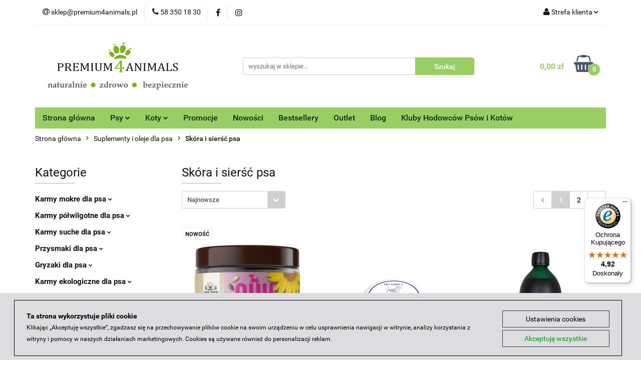

--- FILE ---
content_type: text/html; charset=utf-8
request_url: https://premium4animals.pl/Skora-i-siersc-psa-c177
body_size: 31799
content:
<!DOCTYPE html>
<html lang="pl" currency="PLN"  class=" ">
	<head>
		<meta http-equiv="Content-Type" content="text/html; charset=UTF-8" />
		<meta name="description" content=" ">
		<meta name="keywords" content="preparat na sierść dla psa">
					<meta name="generator" content="Sky-Shop">
						<meta name="author" content="www.premium4animals.pl - działa na oprogramowaniu sklepów internetowych Sky-Shop.pl">
		<meta name="viewport" content="width=device-width, initial-scale=1.0">
		<meta name="skin_id" content="universal">
		<meta property="og:title" content="Skóra i sierść psa &gt; Sklep zoologiczny - najlepsze karmy dla psów i kotów">
		<meta property="og:description" content=" ">
					<meta property="og:image" content="https://premium4animals.pl/upload/premium4/logos//premium4animals.png">
			<meta property="og:image:type" content="image/png">
			<meta property="og:image:width" content="">
			<meta property="og:image:height" content="">
			<link rel="image_src" href="https://premium4animals.pl/upload/premium4/logos//premium4animals.png">
							<link rel="shortcut icon" href="/upload/premium4/favicon.png">
									<link rel="next" href="https://premium4animals.pl/Skora-i-siersc-psa-c177/pa/2">
							<link rel="canonical" href="https://premium4animals.pl/Skora-i-siersc-psa-c177">
						<title>Skóra i sierść psa &gt; Sklep zoologiczny - najlepsze karmy dla psów i kotów</title>
		

				



<!-- edrone -->



	
        <script async src="https://www.googletagmanager.com/gtag/js?id=G-XM1NX0N4VY"></script>
    <script>
        window.dataLayer = window.dataLayer || [];
        function gtag(){dataLayer.push(arguments);}
        gtag('js', new Date());

        gtag('config', 'G-XM1NX0N4VY');
    </script>
	


	<script>
		var GA_4_PRODUCTS_DATA =  [{"item_id":1815,"item_brand":"WILDES LAND","item_category":"Sk\u00f3ra i sier\u015b\u0107 psa"},{"item_id":1622,"item_brand":"PET FORM LABS","item_category":"Sk\u00f3ra i sier\u015b\u0107 psa"},{"item_id":1561,"item_brand":"PET FORM LABS","item_category":"Sk\u00f3ra i sier\u015b\u0107 psa"},{"item_id":1528,"item_brand":"DOG'S LOVE","item_category":"Sk\u00f3ra i sier\u015b\u0107 psa"},{"item_id":1448,"item_brand":"DeliGuard","item_category":"Sk\u00f3ra i sier\u015b\u0107 psa"},{"item_id":1277,"item_brand":"MIRALS","item_category":"Sk\u00f3ra i sier\u015b\u0107 psa"},{"item_id":1188,"item_brand":"DOG'S LOVE","item_category":"Sk\u00f3ra i sier\u015b\u0107 psa"},{"item_id":968,"item_brand":"DOG'S LOVE","item_category":"Sk\u00f3ra i sier\u015b\u0107 psa"},{"item_id":682,"item_brand":"ICEPAW","item_category":"Sk\u00f3ra i sier\u015b\u0107 psa"},{"item_id":512,"item_brand":"ICEPAW","item_category":"Sk\u00f3ra i sier\u015b\u0107 psa"},{"item_id":511,"item_brand":"ICEPAW","item_category":"Sk\u00f3ra i sier\u015b\u0107 psa"},{"item_id":494,"item_brand":"RENSKE NATURAL PETFOOD","item_category":"Sk\u00f3ra i sier\u015b\u0107 psa"}] ;
			</script>







		<script type="text/javascript">

			function imageLoaded(element, target = "prev") {
				let siblingElement;
				if (target === "prev") {
					siblingElement = element.previousElementSibling;
				} else if (target === "link") {
					siblingElement = element.parentElement.previousElementSibling;
				}
				if (siblingElement && (siblingElement.classList.contains("fa") || siblingElement.classList.contains("icon-refresh"))) {
					siblingElement.style.display = "none";
				}
			}
			</script>

        
		<link rel="stylesheet" href="/view/new/userContent/premium4/style.css?v=492">
		<!-- Google Tag Manager -->
<script>(function(w,d,s,l,i){w[l]=w[l]||[];w[l].push({'gtm.start':
new Date().getTime(),event:'gtm.js'});var f=d.getElementsByTagName(s)[0],
j=d.createElement(s),dl=l!='dataLayer'?'&l='+l:'';j.async=true;j.src=
'https://www.googletagmanager.com/gtm.js?id='+i+dl;f.parentNode.insertBefore(j,f);
})(window,document,'script','dataLayer','GTM-TXQZ6VZN');</script>
<!-- End Google Tag Manager -->
		
		<script src="/view/new/scheme/public/_common/js/libs/promise/promise.min.js"></script>
		<script src="/view/new/scheme/public/_common/js/libs/jquery/jquery.min.js"></script>
		<script src="/view/new/scheme/public/_common/js/libs/angularjs/angularjs.min.js"></script>
	</head>
	<body 		  data-coupon-codes-active="1"
		  data-free-delivery-info-active="1"
		  data-generate-pdf-config="PRODUCT_AND_CART"
		  data-hide-price="0"
		  data-is-user-logged-id="0"
		  data-loyalty-points-active="0"
		  data-cart-simple-info-quantity="0"
		  data-cart-simple-info-price="0,00 zł"
		  data-base="PLN"
		  data-used="PLN|zł"
		  data-rates="'PLN':1"
		  data-decimal-hide="0"
		  data-decimal=","
		  data-thousand=" "
		   data-js-hash="87c20a5901"		  data-gtag-events="true" data-gtag-id="G-XM1NX0N4VY"		  		  class="		  		  		  		  "
		  		  		  		  		  data-hurt-price-type=""
		  data-hurt-price-text=""
		  		  data-tax="23"
	>
		<!-- Google Tag Manager (noscript) -->
<noscript><iframe src="https://www.googletagmanager.com/ns.html?id=GTM-TXQZ6VZN"
height="0" width="0" style="display:none;visibility:hidden"></iframe></noscript>
<!-- End Google Tag Manager (noscript) -->
		
					
<!-- Google Tag Manager (noscript) -->
<noscript>
    <iframe src="https://www.googletagmanager.com/ns.html?id=G-XM1NX0N4VY"
                  height="0" width="0" style="display:none;visibility:hidden"></iframe>
</noscript>
<!-- End Google Tag Manager (noscript) -->
		


<div id="aria-live" role="alert" aria-live="assertive" class="sr-only">&nbsp;</div>
<main class="skyshop-container" data-ng-app="SkyShopModule">
		

<div data-ng-controller="CartCtrl" data-ng-init="init({type: 'QUICK_CART', turnOffSales: 0})">
		
<md-sidenav ng-cloak md-component-id="mobile-cart" class="md-sidenav-right position-fixed" sidenav-swipe>
    <md-content layout-padding="">
        <div class="dropdown dropdown-quick-cart">
            
  <ul data-ng-if="data.cartSelected || data.hidePrice" class="quick-cart-products-wrapper products">
    <li data-ng-if="!data.cartSelected.items.length" class="quick-cart-empty-wrapper">
      <div class="quick-cart-empty-title">
        Koszyk jest pusty
      </div>
    </li>
    <li data-ng-if="data.cartSelected.items.length && item.type !== 'GRATIS_PRODUCT'" class="quick-cart-products__item" data-nosnippet data-ng-repeat="item in data.cartSelected.items track by item.id">
      <div class="container-fluid">
        <div class="row product">
          <div>
            <button data-ng-click="openProductPage(item.product)" data-ng-disabled="isApiPending">
              <img class="product-image"
                   data-ng-srcset="[{[item.product.photo.url]}] 125w"
                   sizes="(max-width: 1200px) 125px, 125px"
                   data-ng-src="[{[item.product.photo.url]}]"
                   alt="[{[item.product.name]}]"/>
            </button>
          </div>
          <div>
            <button data-ng-click="openProductPage(item.product)" data-ng-disabled="isApiPending">
              <span class="product-name" data-ng-bind="item.product.name"></span>
            </button>
            <span class="product-total">
            <span data-ng-bind="item.quantity"></span> x <span data-ng-bind-html="item.unitPriceSummary | priceFormat:''"></span>
          </span>
          </div>
          <div>
            <i class="close-shape"
               is-disabled="isApiPending"
               remove-list-item
               parent-selector-to-remove="'li'"
               collapse-animation="true"
               click="deleteCartItem(item.id)"></i>
          </div>
        </div>
      </div>
    </li>
  </ul>
  <div data-ng-if="data.cartSelected || data.hidePrice" class="quick-cart-products-actions">
    <div class="quick-cart-products-actions__summary">
      <div data-ng-if="cartFinalDiscountByFreeDelivery() || (data.cartFreeDelivery && data.cartFreeDelivery.status !== data.cartFreeDeliveryStatuses.NOT_AVAILABLE)" class="quick-cart-products-actions__summary-delivery">
        <div data-ng-if="!cartFinalDiscountByFreeDelivery()  && data.cartFreeDelivery.missingAmount > 0" class="summary-element cart-is-free-shipment">
          <span>Do bezpłatnej dostawy brakuje</span>
          <span data-ng-bind-html="data.cartFreeDelivery | priceFormat: ''">-,--</span>
        </div>
        <div data-ng-if="cartFinalDiscountByFreeDelivery() || data.cartFreeDelivery.missingAmount <= 0" class="summary-element free-shipment-wrapper">
          <i class="fa fa-truck"></i>
          <span class="value-upper free-shipment-info">Darmowa dostawa!</span>
        </div>
        <div>
        </div>
      </div>

      <div class="quick-cart-products-actions__summary-total-price">
        <span>Suma </span>
        <span data-ng-if="!data.hidePrice" class="value" data-ng-bind-html="data.cartSelected.priceSummary | priceFormat:'':true">0,00 zł</span>
        <span data-ng-if="data.hidePrice" class="hide-price-text"></span>
      </div>
            <div class="quick-cart-products-actions__summary-discount-info" data-ng-if="data.cartSelected.priceSummary.final.gross != data.cartSelected.priceSummary.base.gross">
        <small>Cena uwzględnia rabaty</small>
      </div>
    </div>
    <button data-ng-disabled="isApiPending" type="button" class="btn btn-primary btn-block" data-ng-click="goToCart()">
      Realizuj zamówienie
    </button>
  </div>
  <!--googleon: all-->
        </div>
    </md-content>
</md-sidenav>		<header id="header" class="mod-header-3 ">
				
<section class="mobile-search">
  <span class="title">Szukaj</span>
  <i class="close-shape"></i>
    <form method="GET" action="/category/#top">
      <div class="row">
        <div class="mobile-search-input-wrapper clearbox">
          <input class="input-field core_quickSearchAjax" type="text" name="q" product-per-page="4" value="" placeholder="wyszukaj w sklepie..." autocomplete="off"  />
          <i class="clearbox_button"></i>
                  </div>
        <div class="mobile-search-btn-wrapper">
          <input type="submit" value="Szukaj" class="btn btn-primary btn-block">
        </div>
      </div>
              
<div class="search_dropdown_inner_wrapper search-container core_quickSearchAjaxHints hidden">
  <div class="search">
    <div class="search-loading">
      <i class="fa fa-refresh fa-spin fa-3x fa-fw"></i>
    </div>
    <div class="search-information hidden">
      <span class="information"></span>
    </div>
    <table class="search-results">
      <tr class="search-result-pattern hidden" data-id="{{:id:}}">
        <td class="search-img">
          <img src="/view/new/img/transparent.png" data-src="{{:image:}}_60.jpg" alt="" />
          <a href="#{{:url:}}" class="link"></a>
        </td>
        <td class="search-info">
          <span class="title">{{:name:}}</span>
          <a href="#{{:url:}}" class="link"></a>
        </td>
        <td class="search-price">
          <span class="price-normal {{:is_discount:}}">
            <span class="core_priceFormat" data-price="{{:price:}}"></span>
          </span>
          <span class="price-special">
            <span class="core_priceFormat" data-price="{{:price_discount:}}"></span>
          </span>
          <a href="#{{:url:}}" class="link"></a>
        </td>
      </tr>
    </table>
    <div class="search-count hidden">
      Znaleziono produktów: <span class="count"></span>
    </div>
  </div>
</div>
          </form>
</section>
		<div class="header_inner_wrapper">
			
			<section class="top_bar">
				<div class="sky-container">
					<div class="top_bar_inner_wrapper">
						<div class="top_bar_item left">
							
<div class="top_bar_item_list_wrapper">
  <ul class="top_bar_item_list">
        <li data-type="email" class="top_bar_item_list_item hidden-on-mobile" id="top_bar_item_list_item_email">
                  <a href="mailto:sklep@premium4animals.pl">
            <div class="top_bar_item_list_item_icon" id="top_bar_item_list_item_email_icon">
              <span class="helper-icon">
                <i class="fa fa-at"></i>
              </span>
            </div>
            <span class="helper-text">
              sklep@premium4animals.pl
            </span>
          </a>
                  </li>
              <li data-type="phone" class="top_bar_item_list_item hidden-on-mobile" id="top_bar_item_list_item_phone">
                      <a href="tel:58 350 18 30">
              <div class="top_bar_item_list_item_icon" id="top_bar_item_list_item_phone_icon">
                <span class="helper-icon">
                  <i class="fa fa-phone"></i>
                </span>
              </div>
              <span class="helper-text">
                58 350 18 30
              </span>
            </a>
                </li>
                      <li data-type="social-sm_facebook" class="top_bar_item_list_item top_bar_item_list_item_social_media hidden-on-mobile" ng-non-bindable>
            <a href="https://www.facebook.com/Premium4animals/" rel="nofollow" target="_blank">
                <div class="top_bar_item_list_item_social_media">
                                    <span class="top_bar_item_list_item_social_media_icon" id="top_bar_item_list_item_social_media_icon_fb">
                    <i class="fa fa-facebook"></i>
                  </span>
                                  </div>
            </a>
        </li>
                        <li data-type="social-sm_instagram" class="top_bar_item_list_item top_bar_item_list_item_social_media hidden-on-mobile" ng-non-bindable>
            <a href="https://www.instagram.com/premium4animals.pl/" rel="nofollow" target="_blank">
                <div class="top_bar_item_list_item_social_media">
                                    <span class="top_bar_item_list_item_social_media_icon" id="top_bar_item_list_item_social_media_icon_ig">
                    <i class="fa fa-instagram"></i>
                  </span>
                                  </div>
            </a>
        </li>
                                                                                                                                  <li id="mobile-open-contact" class="top_bar_item_list_item top_bar_item_list_item_contact hidden-on-desktop">
          <a href="#">
            <div class="top_bar_item_list_item_item_social_envelope_icon">
              <span class="helper-icon">
                <i class="fa fa-envelope"></i>
              </span>
              <span class="helper-arrow">
                <i class="fa fa-chevron-down"></i>
              </span>
            </div>
          </a>
      </li>
      </ul>
</div>						</div>
						<div class="top_bar_item right">
							
<div class="top_bar_item_list_wrapper">
    <ul class="top_bar_item_list">
                        <li class="top_bar_item_list_item user-menu">
            
  <div class="header_top_bar_social_user_icon">
    <span class="helper-icon">
      <i class="fa fa-user"></i>
    </span>
          <span class="hidden-on-mobile">
        Strefa klienta
      </span>
      <span class="helper-arrow">
        <i class="fa fa-chevron-down"></i>      </span> 
  </div>
  <div class="dropdown">
    <ul>
      <li>
        <a href="/login/">Zaloguj się</a>
      </li>
      <li>
        <a href="/register/">Zarejestruj się</a>
      </li>
            <li>
        <a href="/ticket/add/" rel="nofollow">Zapytaj</a>
      </li>
          </ul>
  </div>
        </li>
                    <li  data-ng-click="openMobileCart($event)" data-ng-mouseenter="loadMobileCart()" class="top_bar_item_list_item quick-cart  hidden-on-desktop ">
                <div class="top_bar_item_list_item_cart_icon">
                    <span class="helper-icon">
                        <i class="fa fa-shopping-basket"></i>
                    </span>
                    <span class="helper-text">
                        Koszyk
                    </span>
                    <span class="helper-text-amount">
                        <span class="helper-cart-left-bracket">(</span>
                        <span data-ng-bind="data.cartAmount">0</span>
                        <span class="helper-cart-right-bracket">)</span>
                    </span>
                    <span class="helper-arrow">
                        <i class="fa fa-chevron-down"></i>
                    </span>
                </div>
                                <div data-ng-if="data.initCartAmount" class="dropdown dropdown-quick-cart">
                    
  <ul data-ng-if="data.cartSelected || data.hidePrice" class="quick-cart-products-wrapper products">
    <li data-ng-if="!data.cartSelected.items.length" class="quick-cart-empty-wrapper">
      <div class="quick-cart-empty-title">
        Koszyk jest pusty
      </div>
    </li>
    <li data-ng-if="data.cartSelected.items.length && item.type !== 'GRATIS_PRODUCT'" class="quick-cart-products__item" data-nosnippet data-ng-repeat="item in data.cartSelected.items track by item.id">
      <div class="container-fluid">
        <div class="row product">
          <div>
            <button data-ng-click="openProductPage(item.product)" data-ng-disabled="isApiPending">
              <img class="product-image"
                   data-ng-srcset="[{[item.product.photo.url]}] 125w"
                   sizes="(max-width: 1200px) 125px, 125px"
                   data-ng-src="[{[item.product.photo.url]}]"
                   alt="[{[item.product.name]}]"/>
            </button>
          </div>
          <div>
            <button data-ng-click="openProductPage(item.product)" data-ng-disabled="isApiPending">
              <span class="product-name" data-ng-bind="item.product.name"></span>
            </button>
            <span class="product-total">
            <span data-ng-bind="item.quantity"></span> x <span data-ng-bind-html="item.unitPriceSummary | priceFormat:''"></span>
          </span>
          </div>
          <div>
            <i class="close-shape"
               is-disabled="isApiPending"
               remove-list-item
               parent-selector-to-remove="'li'"
               collapse-animation="true"
               click="deleteCartItem(item.id)"></i>
          </div>
        </div>
      </div>
    </li>
  </ul>
  <div data-ng-if="data.cartSelected || data.hidePrice" class="quick-cart-products-actions">
    <div class="quick-cart-products-actions__summary">
      <div data-ng-if="cartFinalDiscountByFreeDelivery() || (data.cartFreeDelivery && data.cartFreeDelivery.status !== data.cartFreeDeliveryStatuses.NOT_AVAILABLE)" class="quick-cart-products-actions__summary-delivery">
        <div data-ng-if="!cartFinalDiscountByFreeDelivery()  && data.cartFreeDelivery.missingAmount > 0" class="summary-element cart-is-free-shipment">
          <span>Do bezpłatnej dostawy brakuje</span>
          <span data-ng-bind-html="data.cartFreeDelivery | priceFormat: ''">-,--</span>
        </div>
        <div data-ng-if="cartFinalDiscountByFreeDelivery() || data.cartFreeDelivery.missingAmount <= 0" class="summary-element free-shipment-wrapper">
          <i class="fa fa-truck"></i>
          <span class="value-upper free-shipment-info">Darmowa dostawa!</span>
        </div>
        <div>
        </div>
      </div>

      <div class="quick-cart-products-actions__summary-total-price">
        <span>Suma </span>
        <span data-ng-if="!data.hidePrice" class="value" data-ng-bind-html="data.cartSelected.priceSummary | priceFormat:'':true">0,00 zł</span>
        <span data-ng-if="data.hidePrice" class="hide-price-text"></span>
      </div>
            <div class="quick-cart-products-actions__summary-discount-info" data-ng-if="data.cartSelected.priceSummary.final.gross != data.cartSelected.priceSummary.base.gross">
        <small>Cena uwzględnia rabaty</small>
      </div>
    </div>
    <button data-ng-disabled="isApiPending" type="button" class="btn btn-primary btn-block" data-ng-click="goToCart()">
      Realizuj zamówienie
    </button>
  </div>
  <!--googleon: all-->
                </div>
                            </li>
            </ul>
</div>
						</div>
					</div>
				</div>
			</section>
			<section class="header_middle_content">
				<div class="sky-container">
					<div class="header_middle_content_inner_wrapper">
						<a href="/" class="header_middle_content_logo">
							<img src="/upload/premium4/logos//premium4animals.png" data-src-old-browser="" alt=" www.premium4animals.pl " />
						</a>
						<ul class="mobile-actions">
							<li id="mobile-open-search">
								<i class="fa fa-search"></i>
							</li>
							<li id="mobile-open-menu">
								<i class="fa fa-bars"></i>
							</li>
						</ul>
						<div class="header_middle_content_searchbox search-box ">
							<form method="GET" action="/category/#top">
								<div class="header_middle_content_searchbox_input_wrapper">
									<input cy-data="headerSearch" class="input-field core_quickSearchAjax" type="text" name="q" value="" placeholder="wyszukaj w sklepie..." autocomplete="off"  />
																	</div>
								<div class="header_middle_content_searchbox_button_wrapper">
									<input type="submit" value="Szukaj" class="btn btn-primary btn-block">
																		
<div class="search_dropdown_inner_wrapper search-container core_quickSearchAjaxHints hidden">
  <div class="search">
    <div class="search-loading">
      <i class="fa fa-refresh fa-spin fa-3x fa-fw"></i>
    </div>
    <div class="search-information hidden">
      <span class="information"></span>
    </div>
    <table class="search-results">
      <tr class="search-result-pattern hidden" data-id="{{:id:}}">
        <td class="search-img">
          <img src="/view/new/img/transparent.png" data-src="{{:image:}}_60.jpg" alt="" />
          <a href="#{{:url:}}" class="link"></a>
        </td>
        <td class="search-info">
          <span class="title">{{:name:}}</span>
          <a href="#{{:url:}}" class="link"></a>
        </td>
        <td class="search-price">
          <span class="price-normal {{:is_discount:}}">
            <span class="core_priceFormat" data-price="{{:price:}}"></span>
          </span>
          <span class="price-special">
            <span class="core_priceFormat" data-price="{{:price_discount:}}"></span>
          </span>
          <a href="#{{:url:}}" class="link"></a>
        </td>
      </tr>
    </table>
    <div class="search-count hidden">
      Znaleziono produktów: <span class="count"></span>
    </div>
  </div>
</div>
																	</div>
							</form>
						</div>
												
<div cy-data="headerCart" class="header_middle_content_quick_cart_wrapper quick-cart">
  <a data-ng-click="openMobileCart($event)" data-ng-mouseenter="loadMobileCart()" href="/cart/" class="header_middle_content_quick_cart" rel="nofollow">
    <div class="header_middle_content_quick_cart_price price"><span data-ng-bind-html="data.cartPriceSummary | priceFormat:'':false:'final':'0,00 zł'">0,00 zł</span></div>
    <i class="fa fa-shopping-basket"></i>
    <div class="header_middle_content_quick_cart_counter counter"><span data-ng-bind="data.cartAmount">0</span></div>
  </a>
    <div ng-cloak data-ng-if="data.initCartAmount" class="dropdown dropdown-quick-cart">
    
  <ul data-ng-if="data.cartSelected || data.hidePrice" class="quick-cart-products-wrapper products">
    <li data-ng-if="!data.cartSelected.items.length" class="quick-cart-empty-wrapper">
      <div class="quick-cart-empty-title">
        Koszyk jest pusty
      </div>
    </li>
    <li data-ng-if="data.cartSelected.items.length && item.type !== 'GRATIS_PRODUCT'" class="quick-cart-products__item" data-nosnippet data-ng-repeat="item in data.cartSelected.items track by item.id">
      <div class="container-fluid">
        <div class="row product">
          <div>
            <button data-ng-click="openProductPage(item.product)" data-ng-disabled="isApiPending">
              <img class="product-image"
                   data-ng-srcset="[{[item.product.photo.url]}] 125w"
                   sizes="(max-width: 1200px) 125px, 125px"
                   data-ng-src="[{[item.product.photo.url]}]"
                   alt="[{[item.product.name]}]"/>
            </button>
          </div>
          <div>
            <button data-ng-click="openProductPage(item.product)" data-ng-disabled="isApiPending">
              <span class="product-name" data-ng-bind="item.product.name"></span>
            </button>
            <span class="product-total">
            <span data-ng-bind="item.quantity"></span> x <span data-ng-bind-html="item.unitPriceSummary | priceFormat:''"></span>
          </span>
          </div>
          <div>
            <i class="close-shape"
               is-disabled="isApiPending"
               remove-list-item
               parent-selector-to-remove="'li'"
               collapse-animation="true"
               click="deleteCartItem(item.id)"></i>
          </div>
        </div>
      </div>
    </li>
  </ul>
  <div data-ng-if="data.cartSelected || data.hidePrice" class="quick-cart-products-actions">
    <div class="quick-cart-products-actions__summary">
      <div data-ng-if="cartFinalDiscountByFreeDelivery() || (data.cartFreeDelivery && data.cartFreeDelivery.status !== data.cartFreeDeliveryStatuses.NOT_AVAILABLE)" class="quick-cart-products-actions__summary-delivery">
        <div data-ng-if="!cartFinalDiscountByFreeDelivery()  && data.cartFreeDelivery.missingAmount > 0" class="summary-element cart-is-free-shipment">
          <span>Do bezpłatnej dostawy brakuje</span>
          <span data-ng-bind-html="data.cartFreeDelivery | priceFormat: ''">-,--</span>
        </div>
        <div data-ng-if="cartFinalDiscountByFreeDelivery() || data.cartFreeDelivery.missingAmount <= 0" class="summary-element free-shipment-wrapper">
          <i class="fa fa-truck"></i>
          <span class="value-upper free-shipment-info">Darmowa dostawa!</span>
        </div>
        <div>
        </div>
      </div>

      <div class="quick-cart-products-actions__summary-total-price">
        <span>Suma </span>
        <span data-ng-if="!data.hidePrice" class="value" data-ng-bind-html="data.cartSelected.priceSummary | priceFormat:'':true">0,00 zł</span>
        <span data-ng-if="data.hidePrice" class="hide-price-text"></span>
      </div>
            <div class="quick-cart-products-actions__summary-discount-info" data-ng-if="data.cartSelected.priceSummary.final.gross != data.cartSelected.priceSummary.base.gross">
        <small>Cena uwzględnia rabaty</small>
      </div>
    </div>
    <button data-ng-disabled="isApiPending" type="button" class="btn btn-primary btn-block" data-ng-click="goToCart()">
      Realizuj zamówienie
    </button>
  </div>
  <!--googleon: all-->
  </div>
  
</div>											</div>
				</div>
			</section>
			<section class="menu-wrapper">
				<div class="sky-container">
					<div class="menu menu-calculate smart-menu" data-action="inline">
						<ul class="header_bottom_content_list">
							
          <li class="header_bottom_content_list_dropdown_item">
      <a class="header_bottom_content_list_item_anchor" href="https://premium4animals.pl" >
        Strona główna
      </a>
    </li>
  
      
    <li class="header_bottom_content_list_item full-width ">
              <a class="header_bottom_content_list_item_anchor">
              Psy
        <span class="helper-arrow">
          <i class="fa fa-chevron-down"></i>
        </span>
      </a>
      <div class="dropdown">
        <div class="row">
                                                    <div class="col-xs-12 col-sm-4 col-md-3">
                  <div class="cat-title more">
                    <a href="/Karmy-mokre-dla-psa-c24">Karmy mokre dla psa</a>
                  </div>
                                      <ul class="header_bottom_content_list_dropdown">
                                              <li class="header_bottom_content_list_dropdown_item">
                          <a href="/WILDES-LAND-DOG-Pur-karmy-monobialkowe-c243">WILDES LAND DOG Pur karmy monobiałkowe</a>
                        </li>
                                              <li class="header_bottom_content_list_dropdown_item">
                          <a href="/WILDES-LAND-DOG-Classic-c247">WILDES LAND DOG Classic</a>
                        </li>
                                              <li class="header_bottom_content_list_dropdown_item">
                          <a href="/WILDES-LAND-DOG-Bio-c248">WILDES LAND DOG Bio</a>
                        </li>
                                              <li class="header_bottom_content_list_dropdown_item">
                          <a href="/YDOLO-karmy-mokre-dla-psa-c228">YDOLO karmy mokre dla psa</a>
                        </li>
                                              <li class="header_bottom_content_list_dropdown_item">
                          <a href="/YDOLO-buliony-kolagenowe-dla-psa-c229">YDOLO buliony kolagenowe dla psa</a>
                        </li>
                                              <li class="header_bottom_content_list_dropdown_item">
                          <a href="/HERRMANNS-Manufaktur-Kreativ-Mix-c226">HERRMANN'S Manufaktur Kreativ Mix</a>
                        </li>
                                              <li class="header_bottom_content_list_dropdown_item">
                          <a href="/HERRMANNS-Manufaktur-Selection-Dog-Sensitive-Light-c218">HERRMANN'S Manufaktur Selection Dog Sensitive &amp; Light</a>
                        </li>
                                              <li class="header_bottom_content_list_dropdown_item">
                          <a href="/HERRMANNS-Manufactur-Selection-Dog-Adult-Puppy-c220">HERRMANN'S Manufactur Selection Dog Adult &amp; Puppy</a>
                        </li>
                                              <li class="header_bottom_content_list_dropdown_item">
                          <a href="/RENSKE-fresh-meat-395-g-c25">RENSKE fresh meat 395 g</a>
                        </li>
                                              <li class="header_bottom_content_list_dropdown_item">
                          <a href="/RENSKE-fresh-meal-185-i-375-g-c30">RENSKE fresh meal 185 i 375 g</a>
                        </li>
                                              <li class="header_bottom_content_list_dropdown_item">
                          <a href="/RENSKE-fresh-meal-95g-c107">RENSKE fresh meal 95g</a>
                        </li>
                                              <li class="header_bottom_content_list_dropdown_item">
                          <a href="/RENSKE-BIO-c35">RENSKE BIO</a>
                        </li>
                                              <li class="header_bottom_content_list_dropdown_item">
                          <a href="/ROCKSTER-Superfood-c49">ROCKSTER Superfood</a>
                        </li>
                                              <li class="header_bottom_content_list_dropdown_item">
                          <a href="/ICEPAW-c51">ICEPAW</a>
                        </li>
                                              <li class="header_bottom_content_list_dropdown_item">
                          <a href="/MIRALS-Basic-c104">MIRALS Basic</a>
                        </li>
                                              <li class="header_bottom_content_list_dropdown_item">
                          <a href="/MIRALS-Sensitive-c105">MIRALS Sensitive</a>
                        </li>
                                              <li class="header_bottom_content_list_dropdown_item">
                          <a href="/MIRALS-bulion-kolagenowy-c182">MIRALS bulion kolagenowy</a>
                        </li>
                                              <li class="header_bottom_content_list_dropdown_item">
                          <a href="/WOW-Pur-karma-monobialkowa-c126">WOW Pur karma monobiałkowa</a>
                        </li>
                                              <li class="header_bottom_content_list_dropdown_item">
                          <a href="/WOW-karmy-dla-szczeniaka-c143">WOW karmy dla szczeniaka</a>
                        </li>
                                              <li class="header_bottom_content_list_dropdown_item">
                          <a href="/WOW-c128">WOW</a>
                        </li>
                                              <li class="header_bottom_content_list_dropdown_item">
                          <a href="/DOGS-LOVE-karmy-hipoalergiczne-c140">DOG'S LOVE karmy hipoalergiczne</a>
                        </li>
                                              <li class="header_bottom_content_list_dropdown_item">
                          <a href="/DOGS-LOVE-BARF-c141">DOG'S LOVE BARF</a>
                        </li>
                                              <li class="header_bottom_content_list_dropdown_item">
                          <a href="/DOGS-LOVE-BIO-ekologiczne-karmy-c142">DOG'S LOVE BIO ekologiczne karmy</a>
                        </li>
                                              <li class="header_bottom_content_list_dropdown_item">
                          <a href="/DOGS-LOVE-Classic-karma-monobialkowa-c146">DOG'S LOVE Classic karma monobiałkowa</a>
                        </li>
                                              <li class="header_bottom_content_list_dropdown_item">
                          <a href="/DOGS-LOVE-Junior-karmy-dla-szczeniaka-c147">DOG'S LOVE Junior karmy dla szczeniaka</a>
                        </li>
                                              <li class="header_bottom_content_list_dropdown_item">
                          <a href="/DOGS-LOVE-Insekt-karma-z-owadow-c148">DOG'S LOVE Insekt karma z owadów</a>
                        </li>
                                              <li class="header_bottom_content_list_dropdown_item">
                          <a href="/DOGS-LOVE-Senior-karma-dla-starszych-psow-c150">DOG'S LOVE Senior karma dla starszych psów</a>
                        </li>
                                              <li class="header_bottom_content_list_dropdown_item">
                          <a href="/DOGS-LOVE-DOGS-DOC-karmy-specjalistyczne-c154">DOG'S LOVE DOG'S DOC karmy specjalistyczne</a>
                        </li>
                                              <li class="header_bottom_content_list_dropdown_item">
                          <a href="/PURE-NATURE-DOG-c175">PURE NATURE DOG</a>
                        </li>
                                              <li class="header_bottom_content_list_dropdown_item">
                          <a href="/PURE-NATURE-DOG-karmy-dla-szczeniaka-c176">PURE NATURE DOG karmy dla szczeniaka</a>
                        </li>
                                          </ul>
                                  </div>
                                                        <div class="col-xs-12 col-sm-4 col-md-3">
                  <div class="cat-title more">
                    <a href="/Karmy-polwilgotne-dla-psa-c210">Karmy półwilgotne dla psa</a>
                  </div>
                                      <ul class="header_bottom_content_list_dropdown">
                                              <li class="header_bottom_content_list_dropdown_item">
                          <a href="/YDOLO-c211">YDOLO</a>
                        </li>
                                              <li class="header_bottom_content_list_dropdown_item">
                          <a href="/WILDES-LAND-DOG-Soft-c239">WILDES LAND DOG Soft</a>
                        </li>
                                          </ul>
                                  </div>
                                                        <div class="col-xs-12 col-sm-4 col-md-3">
                  <div class="cat-title more">
                    <a href="/Karmy-suche-dla-psa-c26">Karmy suche dla psa</a>
                  </div>
                                      <ul class="header_bottom_content_list_dropdown">
                                              <li class="header_bottom_content_list_dropdown_item">
                          <a href="/WILDES-LAND-DOG-Classic-c238">WILDES LAND DOG Classic</a>
                        </li>
                                              <li class="header_bottom_content_list_dropdown_item">
                          <a href="/RENSKE-Fresh-meat-c27">RENSKE Fresh meat</a>
                        </li>
                                              <li class="header_bottom_content_list_dropdown_item">
                          <a href="/RENSKE-Mighty-Omega-3-Plus-c46">RENSKE Mighty Omega-3 Plus</a>
                        </li>
                                              <li class="header_bottom_content_list_dropdown_item">
                          <a href="/Dr-BERG-Urfleisch-c58">Dr.BERG Urfleisch</a>
                        </li>
                                              <li class="header_bottom_content_list_dropdown_item">
                          <a href="/TOMOJO-z-owadami-c64">TOMOJO z owadami</a>
                        </li>
                                              <li class="header_bottom_content_list_dropdown_item">
                          <a href="/ICEPAW-Pure-c115">ICEPAW Pure</a>
                        </li>
                                              <li class="header_bottom_content_list_dropdown_item">
                          <a href="/WOW-Mini-dla-psow-malych-ras-c127">WOW Mini dla psów małych ras</a>
                        </li>
                                              <li class="header_bottom_content_list_dropdown_item">
                          <a href="/WOW-dla-psow-srednich-i-duzych-ras-c144">WOW dla psów średnich i dużych ras</a>
                        </li>
                                              <li class="header_bottom_content_list_dropdown_item">
                          <a href="/DOGS-LOVE-c180">DOG'S LOVE</a>
                        </li>
                                          </ul>
                                  </div>
                                                        <div class="col-xs-12 col-sm-4 col-md-3">
                  <div class="cat-title more">
                    <a href="/Przysmaki-dla-psa-c33">Przysmaki dla psa</a>
                  </div>
                                      <ul class="header_bottom_content_list_dropdown">
                                              <li class="header_bottom_content_list_dropdown_item">
                          <a href="/WILDES-LAND-przysmaki-miesne-c241">WILDES LAND przysmaki mięsne</a>
                        </li>
                                              <li class="header_bottom_content_list_dropdown_item">
                          <a href="/WILDES-LAND-2w1-przysmaki-funkcjonalne-c245">WILDES LAND 2w1 przysmaki funkcjonalne</a>
                        </li>
                                              <li class="header_bottom_content_list_dropdown_item">
                          <a href="/WILDES-LAND-Veggie-przysmaki-wegetarianskie-c246">WILDES LAND Veggie przysmaki wegetariańskie</a>
                        </li>
                                              <li class="header_bottom_content_list_dropdown_item">
                          <a href="/AYLA-przysmaki-liofilizowane-dla-psa-c110">AYLA przysmaki liofilizowane dla psa</a>
                        </li>
                                              <li class="header_bottom_content_list_dropdown_item">
                          <a href="/AYLA-HELP-Recovery-Food-dla-psow-c203">AYLA HELP Recovery Food dla psów</a>
                        </li>
                                              <li class="header_bottom_content_list_dropdown_item">
                          <a href="/RENSKE-przysmaki-treningowe-i-suszone-mieso-c34">RENSKE przysmaki treningowe i suszone mięso</a>
                        </li>
                                              <li class="header_bottom_content_list_dropdown_item">
                          <a href="/RENSKE-Crunchy-Biscuits-chrupiace-ciasteczka-c38">RENSKE Crunchy Biscuits chrupiące ciasteczka</a>
                        </li>
                                              <li class="header_bottom_content_list_dropdown_item">
                          <a href="/Dr-BERG-suszone-przysmaki-z-ziolami-c47">Dr. BERG suszone przysmaki z ziołami</a>
                        </li>
                                              <li class="header_bottom_content_list_dropdown_item">
                          <a href="/ICEPAW-przysmaki-i-ciasteczka-c50">ICEPAW przysmaki i ciasteczka</a>
                        </li>
                                              <li class="header_bottom_content_list_dropdown_item">
                          <a href="/TENETRIO-przysmaki-z-owadow-c74">TENETRIO przysmaki z owadów</a>
                        </li>
                                              <li class="header_bottom_content_list_dropdown_item">
                          <a href="/MIRALS-przysmaki-treningowe-c101">MIRALS przysmaki treningowe</a>
                        </li>
                                              <li class="header_bottom_content_list_dropdown_item">
                          <a href="/MIRALS-suszone-miesa-i-gryzaki-c102">MIRALS suszone mięsa i gryzaki</a>
                        </li>
                                              <li class="header_bottom_content_list_dropdown_item">
                          <a href="/MIRALS-kielbasy-treningowe-c106">MIRALS kiełbasy treningowe</a>
                        </li>
                                              <li class="header_bottom_content_list_dropdown_item">
                          <a href="/MIRALS-lody-dla-psa-c117">MIRALS lody dla psa</a>
                        </li>
                                              <li class="header_bottom_content_list_dropdown_item">
                          <a href="/ROCKSTER-Super-Treats-c114">ROCKSTER Super Treats</a>
                        </li>
                                              <li class="header_bottom_content_list_dropdown_item">
                          <a href="/WOW-Superfood-miekkie-przysmaki-c124">WOW Superfood miękkie przysmaki</a>
                        </li>
                                              <li class="header_bottom_content_list_dropdown_item">
                          <a href="/DOGS-LOVE-ekologiczne-przysmaki-c152">DOG'S LOVE ekologiczne przysmaki</a>
                        </li>
                                              <li class="header_bottom_content_list_dropdown_item">
                          <a href="/SMOOTHIE-DOG-smoothie-dla-psa-c156">SMOOTHIE DOG smoothie dla psa</a>
                        </li>
                                              <li class="header_bottom_content_list_dropdown_item">
                          <a href="/RAW-for-PAW-liofilizowane-przysmaki-dla-psa-c214">RAW for PAW liofilizowane przysmaki dla psa</a>
                        </li>
                                              <li class="header_bottom_content_list_dropdown_item">
                          <a href="/DOGS-LOVE-VITAL-przysmaki-funkcjonalne-c221">DOG’S LOVE VITAL+ przysmaki funkcjonalne</a>
                        </li>
                                              <li class="header_bottom_content_list_dropdown_item">
                          <a href="/GLOBE-BUDDY-c244">GLOBE BUDDY</a>
                        </li>
                                          </ul>
                                  </div>
                                                        <div class="col-xs-12 col-sm-4 col-md-3">
                  <div class="cat-title more">
                    <a href="/Gryzaki-dla-psa-c80">Gryzaki dla psa</a>
                  </div>
                                      <ul class="header_bottom_content_list_dropdown">
                                              <li class="header_bottom_content_list_dropdown_item">
                          <a href="/ICEPAW-przysmaki-dentystyczne-i-gryzaki-c54">ICEPAW przysmaki dentystyczne i gryzaki</a>
                        </li>
                                              <li class="header_bottom_content_list_dropdown_item">
                          <a href="/RENSKE-Chhurpi-gryzaki-z-sera-himalajskiego-dla-psow-c70">RENSKE Chhurpi gryzaki z sera himalajskiego dla psów</a>
                        </li>
                                              <li class="header_bottom_content_list_dropdown_item">
                          <a href="/WOW-naturalne-gryzaki-c125">WOW naturalne gryzaki</a>
                        </li>
                                              <li class="header_bottom_content_list_dropdown_item">
                          <a href="/WOW-Natural-Dentals-gryzaki-dentystyczne-c163">WOW Natural Dentals gryzaki dentystyczne</a>
                        </li>
                                          </ul>
                                  </div>
                                                        <div class="col-xs-12 col-sm-4 col-md-3">
                  <div class="cat-title more">
                    <a href="/Karmy-ekologiczne-dla-psa-c82">Karmy ekologiczne dla psa</a>
                  </div>
                                      <ul class="header_bottom_content_list_dropdown">
                                              <li class="header_bottom_content_list_dropdown_item">
                          <a href="/RENSKE-bio-c83">RENSKE bio</a>
                        </li>
                                              <li class="header_bottom_content_list_dropdown_item">
                          <a href="/ROCKSTER-superfood-c84">ROCKSTER superfood</a>
                        </li>
                                              <li class="header_bottom_content_list_dropdown_item">
                          <a href="/DOGS-LOVE-BIO-c133">DOG'S LOVE BIO</a>
                        </li>
                                          </ul>
                                  </div>
                                                        <div class="col-xs-12 col-sm-4 col-md-3">
                  <div class="cat-title more">
                    <a href="/Suplementy-i-oleje-dla-psa-c32">Suplementy i oleje dla psa</a>
                  </div>
                                      <ul class="header_bottom_content_list_dropdown">
                                              <li class="header_bottom_content_list_dropdown_item">
                          <a href="/DeliGuard-postbiotyk-c216">DeliGuard postbiotyk</a>
                        </li>
                                              <li class="header_bottom_content_list_dropdown_item">
                          <a href="/ICEPAW-oleje-z-ryb-c86">ICEPAW oleje z ryb</a>
                        </li>
                                              <li class="header_bottom_content_list_dropdown_item">
                          <a href="/ICEPAW-suplementy-c87">ICEPAW suplementy</a>
                        </li>
                                              <li class="header_bottom_content_list_dropdown_item">
                          <a href="/RENSKE-suplementy-c88">RENSKE suplementy</a>
                        </li>
                                              <li class="header_bottom_content_list_dropdown_item">
                          <a href="/DR-BERG-oleje-c90">DR. BERG oleje</a>
                        </li>
                                              <li class="header_bottom_content_list_dropdown_item">
                          <a href="/PHARMOX-c92">PHARMOX</a>
                        </li>
                                              <li class="header_bottom_content_list_dropdown_item">
                          <a href="/DOGS-LOVE-ziola-dla-psow-c145">DOG'S LOVE zioła dla psów</a>
                        </li>
                                              <li class="header_bottom_content_list_dropdown_item">
                          <a href="/DOGS-LOVE-suplementy-i-oleje-c155">DOG'S LOVE suplementy i oleje</a>
                        </li>
                                              <li class="header_bottom_content_list_dropdown_item">
                          <a href="/MIRALS-suplementy-c158">MIRALS suplementy</a>
                        </li>
                                              <li class="header_bottom_content_list_dropdown_item">
                          <a href="/PET-FORM-LABS-c223">PET FORM LABS</a>
                        </li>
                                              <li class="header_bottom_content_list_dropdown_item">
                          <a href="/Skora-i-siersc-psa-c177">Skóra i sierść psa</a>
                        </li>
                                              <li class="header_bottom_content_list_dropdown_item">
                          <a href="/Stawy-i-miesnie-psa-c178">Stawy i mięśnie psa</a>
                        </li>
                                              <li class="header_bottom_content_list_dropdown_item">
                          <a href="/Zoladek-i-jelita-c179">Żołądek i jelita</a>
                        </li>
                                              <li class="header_bottom_content_list_dropdown_item">
                          <a href="/Odpornosc-c186">Odporność</a>
                        </li>
                                              <li class="header_bottom_content_list_dropdown_item">
                          <a href="/Watroba-c187">Wątroba</a>
                        </li>
                                              <li class="header_bottom_content_list_dropdown_item">
                          <a href="/Na-uspokojenie-i-stres-dla-psa-c190">Na uspokojenie i stres dla psa</a>
                        </li>
                                              <li class="header_bottom_content_list_dropdown_item">
                          <a href="/Nerki-i-uklad-moczowy-c192">Nerki i układ moczowy</a>
                        </li>
                                              <li class="header_bottom_content_list_dropdown_item">
                          <a href="/Dla-psow-sportowych-c191">Dla psów sportowych</a>
                        </li>
                                          </ul>
                                  </div>
                                                        <div class="col-xs-12 col-sm-4 col-md-3">
                  <div class="cat-title more">
                    <a href="/Pielegnacja-i-higiena-c18">Pielęgnacja i higiena</a>
                  </div>
                                      <ul class="header_bottom_content_list_dropdown">
                                              <li class="header_bottom_content_list_dropdown_item">
                          <a href="/Higiena-jamy-ustnej-c118">Higiena jamy ustnej</a>
                        </li>
                                              <li class="header_bottom_content_list_dropdown_item">
                          <a href="/Pielegnacja-lap-psa-c153">Pielęgnacja łap psa</a>
                        </li>
                                              <li class="header_bottom_content_list_dropdown_item">
                          <a href="/Pielegnacja-oczu-i-uszu-psa-c119">Pielęgnacja oczu i uszu psa</a>
                        </li>
                                              <li class="header_bottom_content_list_dropdown_item">
                          <a href="/PUPILEK-nanokosmetyki-c116">PUPILEK nanokosmetyki</a>
                        </li>
                                              <li class="header_bottom_content_list_dropdown_item">
                          <a href="/Pielegnacja-siersci-i-skory-psa-c157">Pielęgnacja sierści i skóry psa</a>
                        </li>
                                          </ul>
                                  </div>
                                                        <div class="col-xs-12 col-sm-4 col-md-3">
                  <div class="cat-title more">
                    <a href="/Zabawki-dla-psa-c48">Zabawki dla psa</a>
                  </div>
                                      <ul class="header_bottom_content_list_dropdown">
                                              <li class="header_bottom_content_list_dropdown_item">
                          <a href="/RUCAN-c200">RUCAN</a>
                        </li>
                                              <li class="header_bottom_content_list_dropdown_item">
                          <a href="/Pilka-dla-psa-c66">Piłka dla psa</a>
                        </li>
                                              <li class="header_bottom_content_list_dropdown_item">
                          <a href="/Zabawki-interaktywne-dla-psa-c199">Zabawki interaktywne dla psa</a>
                        </li>
                                              <li class="header_bottom_content_list_dropdown_item">
                          <a href="/Zabawki-do-aportowania-c68">Zabawki do aportowania</a>
                        </li>
                                              <li class="header_bottom_content_list_dropdown_item">
                          <a href="/Zabawki-dla-malych-psow-c69">Zabawki dla małych psów</a>
                        </li>
                                              <li class="header_bottom_content_list_dropdown_item">
                          <a href="/Zabawki-dla-srednich-i-duzych-psow-c201">Zabawki dla średnich i dużych psów</a>
                        </li>
                                          </ul>
                                  </div>
                                                        <div class="col-xs-12 col-sm-4 col-md-3">
                  <div class="cat-title more">
                    <a href="/Karmy-weterynaryjne-dla-psa-c39">Karmy weterynaryjne dla psa</a>
                  </div>
                                      <ul class="header_bottom_content_list_dropdown">
                                              <li class="header_bottom_content_list_dropdown_item">
                          <a href="/Karmy-mokre-Dr-BERG-c40">Karmy mokre Dr. BERG</a>
                        </li>
                                              <li class="header_bottom_content_list_dropdown_item">
                          <a href="/AYLA-RESCUE-Essential-Care-Food-Dog-c206">AYLA RESCUE Essential Care Food Dog</a>
                        </li>
                                              <li class="header_bottom_content_list_dropdown_item">
                          <a href="/CLiNiC-Veterinary-Diet-c212">CLiNiC Veterinary Diet</a>
                        </li>
                                          </ul>
                                  </div>
                                                        <div class="col-xs-12 col-sm-4 col-md-3">
                  <div class="cat-title more">
                    <a href="/Karmy-z-owadow-dla-psa-c183">Karmy z owadów dla psa</a>
                  </div>
                                      <ul class="header_bottom_content_list_dropdown">
                                              <li class="header_bottom_content_list_dropdown_item">
                          <a href="/Sucha-karma-z-owadow-c184">Sucha karma z owadów</a>
                        </li>
                                              <li class="header_bottom_content_list_dropdown_item">
                          <a href="/Mokra-karma-z-owadow-c185">Mokra karma z owadów</a>
                        </li>
                                          </ul>
                                  </div>
                                                        <div class="col-xs-12 col-sm-4 col-md-3">
                  <div class="cat-title ">
                    <a href="/Karmy-warzywne-dla-psa-c135">Karmy warzywne dla psa</a>
                  </div>
                                  </div>
                                                        <div class="col-xs-12 col-sm-4 col-md-3">
                  <div class="cat-title ">
                    <a href="/Maty-do-lizania-dla-psa-c62">Maty do lizania dla psa</a>
                  </div>
                                  </div>
                                                        <div class="col-xs-12 col-sm-4 col-md-3">
                  <div class="cat-title ">
                    <a href="/Kleszcze-c59">Kleszcze</a>
                  </div>
                                  </div>
                                                        <div class="col-xs-12 col-sm-4 col-md-3">
                  <div class="cat-title ">
                    <a href="/KSIAZKI-c75">KSIĄŻKI</a>
                  </div>
                                  </div>
                                                        <div class="col-xs-12 col-sm-4 col-md-3">
                  <div class="cat-title ">
                    <a href="/Swiece-sojowe-c195">Świece sojowe</a>
                  </div>
                                  </div>
                                            </div>
      </div>
    </li>
        
    <li class="header_bottom_content_list_item full-width ">
              <a class="header_bottom_content_list_item_anchor">
              Koty
        <span class="helper-arrow">
          <i class="fa fa-chevron-down"></i>
        </span>
      </a>
      <div class="dropdown">
        <div class="row">
                                                    <div class="col-xs-12 col-sm-4 col-md-3">
                  <div class="cat-title more">
                    <a href="/Karmy-mokre-dla-kota-c21">Karmy mokre dla kota</a>
                  </div>
                                      <ul class="header_bottom_content_list_dropdown">
                                              <li class="header_bottom_content_list_dropdown_item">
                          <a href="/WILDES-LAND-CAT-Classic-c235">WILDES LAND CAT Classic</a>
                        </li>
                                              <li class="header_bottom_content_list_dropdown_item">
                          <a href="/WILDES-LAND-CAT-Pur-c236">WILDES LAND CAT Pur</a>
                        </li>
                                              <li class="header_bottom_content_list_dropdown_item">
                          <a href="/WILDES-LAND-CAT-karmy-filetowe-i-zupy-c231">WILDES LAND CAT karmy filetowe i zupy</a>
                        </li>
                                              <li class="header_bottom_content_list_dropdown_item">
                          <a href="/WILDES-LAND-CAT-Ragout-c232">WILDES LAND CAT Ragout</a>
                        </li>
                                              <li class="header_bottom_content_list_dropdown_item">
                          <a href="/WILDES-LAND-CAT-Bio-c234">WILDES LAND CAT Bio</a>
                        </li>
                                              <li class="header_bottom_content_list_dropdown_item">
                          <a href="/HERRMANNS-Manufaktur-Kreativ-Mix-c227">HERRMANN'S Manufaktur Kreativ Mix</a>
                        </li>
                                              <li class="header_bottom_content_list_dropdown_item">
                          <a href="/HERRMANNS-Manufaktur-Selection-Cat-c219">HERRMANN'S Manufaktur Selection Cat</a>
                        </li>
                                              <li class="header_bottom_content_list_dropdown_item">
                          <a href="/RENSKE-Cat-fresh-meat-c77">RENSKE Cat fresh meat</a>
                        </li>
                                              <li class="header_bottom_content_list_dropdown_item">
                          <a href="/RENSKE-Bio-c41">RENSKE Bio</a>
                        </li>
                                              <li class="header_bottom_content_list_dropdown_item">
                          <a href="/Dr-BERG-Felikatessen-c44">Dr. BERG Felikatessen</a>
                        </li>
                                              <li class="header_bottom_content_list_dropdown_item">
                          <a href="/ICEPAW-c52">ICEPAW</a>
                        </li>
                                              <li class="header_bottom_content_list_dropdown_item">
                          <a href="/POWER-of-NATURE-c57">POWER of NATURE</a>
                        </li>
                                              <li class="header_bottom_content_list_dropdown_item">
                          <a href="/CATS-PLATE-c63">CATS PLATE</a>
                        </li>
                                              <li class="header_bottom_content_list_dropdown_item">
                          <a href="/CATS-LOVE-BIO-c130">CAT'S LOVE BIO</a>
                        </li>
                                              <li class="header_bottom_content_list_dropdown_item">
                          <a href="/CATS-LOVE-dla-doroslych-kotow-c131">CAT'S LOVE dla dorosłych kotów</a>
                        </li>
                                              <li class="header_bottom_content_list_dropdown_item">
                          <a href="/CATS-LOVE-dla-kociat-c132">CAT'S LOVE dla kociąt</a>
                        </li>
                                              <li class="header_bottom_content_list_dropdown_item">
                          <a href="/CATS-LOVE-karmy-filetowe-c136">CAT'S LOVE karmy filetowe</a>
                        </li>
                                              <li class="header_bottom_content_list_dropdown_item">
                          <a href="/PURE-NATURE-dla-kociat-c173">PURE NATURE dla kociąt</a>
                        </li>
                                              <li class="header_bottom_content_list_dropdown_item">
                          <a href="/PURE-NATURE-dla-doroslych-kotow-c174">PURE NATURE dla dorosłych kotów</a>
                        </li>
                                              <li class="header_bottom_content_list_dropdown_item">
                          <a href="/WOW-CAT-zupy-sosy-filety-c196">WOW CAT zupy sosy filety</a>
                        </li>
                                              <li class="header_bottom_content_list_dropdown_item">
                          <a href="/WOW-CAT-dla-kociat-c197">WOW CAT dla kociąt</a>
                        </li>
                                              <li class="header_bottom_content_list_dropdown_item">
                          <a href="/WOW-CAT-dla-doroslych-kotow-c198">WOW CAT dla dorosłych kotów</a>
                        </li>
                                              <li class="header_bottom_content_list_dropdown_item">
                          <a href="/ROCKSTER-zupy-dla-kota-c225">ROCKSTER zupy dla kota</a>
                        </li>
                                              <li class="header_bottom_content_list_dropdown_item">
                          <a href="/YDOLO-buliony-kolagenowe-dla-kota-c230">YDOLO buliony kolagenowe dla kota</a>
                        </li>
                                          </ul>
                                  </div>
                                                        <div class="col-xs-12 col-sm-4 col-md-3">
                  <div class="cat-title more">
                    <a href="/Karmy-suche-dla-kota-c16">Karmy suche dla kota</a>
                  </div>
                                      <ul class="header_bottom_content_list_dropdown">
                                              <li class="header_bottom_content_list_dropdown_item">
                          <a href="/WILDES-LAND-CAT-c237">WILDES LAND CAT</a>
                        </li>
                                              <li class="header_bottom_content_list_dropdown_item">
                          <a href="/RENSKE-Natural-Cat-c28">RENSKE Natural Cat</a>
                        </li>
                                              <li class="header_bottom_content_list_dropdown_item">
                          <a href="/TOMOJO-z-insektow-dla-kotow-c65">TOMOJO z insektów dla kotów</a>
                        </li>
                                              <li class="header_bottom_content_list_dropdown_item">
                          <a href="/Dr-BERG-c72">Dr.BERG</a>
                        </li>
                                              <li class="header_bottom_content_list_dropdown_item">
                          <a href="/CATS-LOVE-c151">CAT'S LOVE</a>
                        </li>
                                              <li class="header_bottom_content_list_dropdown_item">
                          <a href="/WOW-CAT-c205">WOW CAT</a>
                        </li>
                                          </ul>
                                  </div>
                                                        <div class="col-xs-12 col-sm-4 col-md-3">
                  <div class="cat-title more">
                    <a href="/Przysmaki-dla-kota-c36">Przysmaki dla kota</a>
                  </div>
                                      <ul class="header_bottom_content_list_dropdown">
                                              <li class="header_bottom_content_list_dropdown_item">
                          <a href="/WILDES-LAND-CAT-przysmaki-liofilizowane-c233">WILDES LAND CAT przysmaki liofilizowane</a>
                        </li>
                                              <li class="header_bottom_content_list_dropdown_item">
                          <a href="/WILDES-LAND-przysmaki-miesne-c240">WILDES LAND przysmaki mięsne</a>
                        </li>
                                              <li class="header_bottom_content_list_dropdown_item">
                          <a href="/AYLA-przysmaki-liofilizowane-c111">AYLA przysmaki liofilizowane</a>
                        </li>
                                              <li class="header_bottom_content_list_dropdown_item">
                          <a href="/AYLA-HELP-Recovery-Food-dla-kotow-c204">AYLA HELP Recovery Food dla kotów</a>
                        </li>
                                              <li class="header_bottom_content_list_dropdown_item">
                          <a href="/Przysmaki-RENSKE-c37">Przysmaki RENSKE</a>
                        </li>
                                              <li class="header_bottom_content_list_dropdown_item">
                          <a href="/Przysmaki-DR-BERG-c42">Przysmaki DR. BERG</a>
                        </li>
                                              <li class="header_bottom_content_list_dropdown_item">
                          <a href="/Przysmaki-ICEPAW-c53">Przysmaki ICEPAW</a>
                        </li>
                                              <li class="header_bottom_content_list_dropdown_item">
                          <a href="/CATS-LOVE-przysmaki-liofilizowane-c129">CAT'S LOVE przysmaki liofilizowane</a>
                        </li>
                                              <li class="header_bottom_content_list_dropdown_item">
                          <a href="/SMOOTHIE-CAT-smoothie-dla-kota-c162">SMOOTHIE CAT - smoothie dla kota</a>
                        </li>
                                              <li class="header_bottom_content_list_dropdown_item">
                          <a href="/MIRALS-kielbaski-dla-kota-c165">MIRALS kiełbaski dla kota</a>
                        </li>
                                              <li class="header_bottom_content_list_dropdown_item">
                          <a href="/WOW-CAT-c202">WOW CAT</a>
                        </li>
                                              <li class="header_bottom_content_list_dropdown_item">
                          <a href="/RAW-for-PAW-liofilizowane-przysmaki-dla-kota-c215">RAW for PAW liofilizowane przysmaki dla kota</a>
                        </li>
                                          </ul>
                                  </div>
                                                        <div class="col-xs-12 col-sm-4 col-md-3">
                  <div class="cat-title more">
                    <a href="/Karmy-weterynaryjne-dla-kota-c43">Karmy weterynaryjne dla kota</a>
                  </div>
                                      <ul class="header_bottom_content_list_dropdown">
                                              <li class="header_bottom_content_list_dropdown_item">
                          <a href="/Karma-dla-kota-z-niewydolnoscia-nerek-c164">Karma dla kota z niewydolnością nerek</a>
                        </li>
                                              <li class="header_bottom_content_list_dropdown_item">
                          <a href="/Karma-na-struwity-dla-kota-c213">Karma na struwity dla kota</a>
                        </li>
                                              <li class="header_bottom_content_list_dropdown_item">
                          <a href="/Karma-dla-kota-z-problemami-jelitowymi-i-gastrycznymi-c194">Karma dla kota z problemami jelitowymi i gastrycznymi</a>
                        </li>
                                              <li class="header_bottom_content_list_dropdown_item">
                          <a href="/AYLA-RESCUE-Essential-Care-Food-Cat-c207">AYLA RESCUE Essential Care Food Cat</a>
                        </li>
                                          </ul>
                                  </div>
                                                        <div class="col-xs-12 col-sm-4 col-md-3">
                  <div class="cat-title ">
                    <a href="/Suplementy-i-oleje-dla-kota-c31">Suplementy i oleje dla kota</a>
                  </div>
                                  </div>
                                                        <div class="col-xs-12 col-sm-4 col-md-3">
                  <div class="cat-title ">
                    <a href="/Maty-do-lizania-dla-kota-c61">Maty do lizania dla kota</a>
                  </div>
                                  </div>
                                                        <div class="col-xs-12 col-sm-4 col-md-3">
                  <div class="cat-title ">
                    <a href="/Zdrowie-c60">Zdrowie</a>
                  </div>
                                  </div>
                                                        <div class="col-xs-12 col-sm-4 col-md-3">
                  <div class="cat-title ">
                    <a href="/KSIAZKI-c75">KSIĄŻKI</a>
                  </div>
                                  </div>
                                            </div>
      </div>
    </li>
        
          <li class="header_bottom_content_list_dropdown_item">
      <a class="header_bottom_content_list_item_anchor" href="/category/c/promotion" >
        Promocje
      </a>
    </li>
  
          <li class="header_bottom_content_list_dropdown_item">
      <a class="header_bottom_content_list_item_anchor" href="/category/c/new" >
        Nowości
      </a>
    </li>
  
          <li class="header_bottom_content_list_dropdown_item">
      <a class="header_bottom_content_list_item_anchor" href="/category/c/bestseller" >
        Bestsellery
      </a>
    </li>
  
          <li class="header_bottom_content_list_dropdown_item">
      <a class="header_bottom_content_list_item_anchor" href="/category/c/saleout" >
        Outlet
      </a>
    </li>
  
          <li class="header_bottom_content_list_dropdown_item">
      <a class="header_bottom_content_list_item_anchor" href="/blog" >
        Blog
      </a>
    </li>
  
        <li class="header_bottom_content_list_dropdown_item">
      <a class="header_bottom_content_list_item_anchor" href="/news/n/221/Kluby-Hodowcow-Psow-i-Kotow">
        Kluby Hodowców Psów i Kotów
      </a>
    </li>
    
							<li class="hamburger ">
								<a href="#">
									<i class="fa fa-bars"></i>
								</a>
								<div class="dropdown">
									<div class="row">
										<div class="col-xs-12 smart-menu">
											<ul class="hambureger-elements"></ul>
										</div>
									</div>
								</div>
							</li>
						</ul>
					</div>
				</div>
			</section>
			<section id="sticky-header" data-sticky="no">
				<div class="sky-container">
					
<div class="sticky-header__wrapper">
    <a href="/" class="sticky-header_content__logo">
        <img src="/upload/premium4/logos//premium4animals.png" data-src-old-browser="" alt=" www.premium4animals.pl " />
    </a>
    <section class="sticky-header_content__menu smart-menu" data-action="inline">
         <ul class="sticky-header_content__menu_list">
            
          <li class="header_bottom_content_list_dropdown_item">
      <a class="header_bottom_content_list_item_anchor" href="https://premium4animals.pl" >
        Strona główna
      </a>
    </li>
  
      
    <li class="header_bottom_content_list_item full-width ">
              <a class="header_bottom_content_list_item_anchor">
              Psy
        <span class="helper-arrow">
          <i class="fa fa-chevron-down"></i>
        </span>
      </a>
      <div class="dropdown">
        <div class="row">
                                                    <div class="col-xs-12 col-sm-4 col-md-3">
                  <div class="cat-title more">
                    <a href="/Karmy-mokre-dla-psa-c24">Karmy mokre dla psa</a>
                  </div>
                                      <ul class="header_bottom_content_list_dropdown">
                                              <li class="header_bottom_content_list_dropdown_item">
                          <a href="/WILDES-LAND-DOG-Pur-karmy-monobialkowe-c243">WILDES LAND DOG Pur karmy monobiałkowe</a>
                        </li>
                                              <li class="header_bottom_content_list_dropdown_item">
                          <a href="/WILDES-LAND-DOG-Classic-c247">WILDES LAND DOG Classic</a>
                        </li>
                                              <li class="header_bottom_content_list_dropdown_item">
                          <a href="/WILDES-LAND-DOG-Bio-c248">WILDES LAND DOG Bio</a>
                        </li>
                                              <li class="header_bottom_content_list_dropdown_item">
                          <a href="/YDOLO-karmy-mokre-dla-psa-c228">YDOLO karmy mokre dla psa</a>
                        </li>
                                              <li class="header_bottom_content_list_dropdown_item">
                          <a href="/YDOLO-buliony-kolagenowe-dla-psa-c229">YDOLO buliony kolagenowe dla psa</a>
                        </li>
                                              <li class="header_bottom_content_list_dropdown_item">
                          <a href="/HERRMANNS-Manufaktur-Kreativ-Mix-c226">HERRMANN'S Manufaktur Kreativ Mix</a>
                        </li>
                                              <li class="header_bottom_content_list_dropdown_item">
                          <a href="/HERRMANNS-Manufaktur-Selection-Dog-Sensitive-Light-c218">HERRMANN'S Manufaktur Selection Dog Sensitive &amp; Light</a>
                        </li>
                                              <li class="header_bottom_content_list_dropdown_item">
                          <a href="/HERRMANNS-Manufactur-Selection-Dog-Adult-Puppy-c220">HERRMANN'S Manufactur Selection Dog Adult &amp; Puppy</a>
                        </li>
                                              <li class="header_bottom_content_list_dropdown_item">
                          <a href="/RENSKE-fresh-meat-395-g-c25">RENSKE fresh meat 395 g</a>
                        </li>
                                              <li class="header_bottom_content_list_dropdown_item">
                          <a href="/RENSKE-fresh-meal-185-i-375-g-c30">RENSKE fresh meal 185 i 375 g</a>
                        </li>
                                              <li class="header_bottom_content_list_dropdown_item">
                          <a href="/RENSKE-fresh-meal-95g-c107">RENSKE fresh meal 95g</a>
                        </li>
                                              <li class="header_bottom_content_list_dropdown_item">
                          <a href="/RENSKE-BIO-c35">RENSKE BIO</a>
                        </li>
                                              <li class="header_bottom_content_list_dropdown_item">
                          <a href="/ROCKSTER-Superfood-c49">ROCKSTER Superfood</a>
                        </li>
                                              <li class="header_bottom_content_list_dropdown_item">
                          <a href="/ICEPAW-c51">ICEPAW</a>
                        </li>
                                              <li class="header_bottom_content_list_dropdown_item">
                          <a href="/MIRALS-Basic-c104">MIRALS Basic</a>
                        </li>
                                              <li class="header_bottom_content_list_dropdown_item">
                          <a href="/MIRALS-Sensitive-c105">MIRALS Sensitive</a>
                        </li>
                                              <li class="header_bottom_content_list_dropdown_item">
                          <a href="/MIRALS-bulion-kolagenowy-c182">MIRALS bulion kolagenowy</a>
                        </li>
                                              <li class="header_bottom_content_list_dropdown_item">
                          <a href="/WOW-Pur-karma-monobialkowa-c126">WOW Pur karma monobiałkowa</a>
                        </li>
                                              <li class="header_bottom_content_list_dropdown_item">
                          <a href="/WOW-karmy-dla-szczeniaka-c143">WOW karmy dla szczeniaka</a>
                        </li>
                                              <li class="header_bottom_content_list_dropdown_item">
                          <a href="/WOW-c128">WOW</a>
                        </li>
                                              <li class="header_bottom_content_list_dropdown_item">
                          <a href="/DOGS-LOVE-karmy-hipoalergiczne-c140">DOG'S LOVE karmy hipoalergiczne</a>
                        </li>
                                              <li class="header_bottom_content_list_dropdown_item">
                          <a href="/DOGS-LOVE-BARF-c141">DOG'S LOVE BARF</a>
                        </li>
                                              <li class="header_bottom_content_list_dropdown_item">
                          <a href="/DOGS-LOVE-BIO-ekologiczne-karmy-c142">DOG'S LOVE BIO ekologiczne karmy</a>
                        </li>
                                              <li class="header_bottom_content_list_dropdown_item">
                          <a href="/DOGS-LOVE-Classic-karma-monobialkowa-c146">DOG'S LOVE Classic karma monobiałkowa</a>
                        </li>
                                              <li class="header_bottom_content_list_dropdown_item">
                          <a href="/DOGS-LOVE-Junior-karmy-dla-szczeniaka-c147">DOG'S LOVE Junior karmy dla szczeniaka</a>
                        </li>
                                              <li class="header_bottom_content_list_dropdown_item">
                          <a href="/DOGS-LOVE-Insekt-karma-z-owadow-c148">DOG'S LOVE Insekt karma z owadów</a>
                        </li>
                                              <li class="header_bottom_content_list_dropdown_item">
                          <a href="/DOGS-LOVE-Senior-karma-dla-starszych-psow-c150">DOG'S LOVE Senior karma dla starszych psów</a>
                        </li>
                                              <li class="header_bottom_content_list_dropdown_item">
                          <a href="/DOGS-LOVE-DOGS-DOC-karmy-specjalistyczne-c154">DOG'S LOVE DOG'S DOC karmy specjalistyczne</a>
                        </li>
                                              <li class="header_bottom_content_list_dropdown_item">
                          <a href="/PURE-NATURE-DOG-c175">PURE NATURE DOG</a>
                        </li>
                                              <li class="header_bottom_content_list_dropdown_item">
                          <a href="/PURE-NATURE-DOG-karmy-dla-szczeniaka-c176">PURE NATURE DOG karmy dla szczeniaka</a>
                        </li>
                                          </ul>
                                  </div>
                                                        <div class="col-xs-12 col-sm-4 col-md-3">
                  <div class="cat-title more">
                    <a href="/Karmy-polwilgotne-dla-psa-c210">Karmy półwilgotne dla psa</a>
                  </div>
                                      <ul class="header_bottom_content_list_dropdown">
                                              <li class="header_bottom_content_list_dropdown_item">
                          <a href="/YDOLO-c211">YDOLO</a>
                        </li>
                                              <li class="header_bottom_content_list_dropdown_item">
                          <a href="/WILDES-LAND-DOG-Soft-c239">WILDES LAND DOG Soft</a>
                        </li>
                                          </ul>
                                  </div>
                                                        <div class="col-xs-12 col-sm-4 col-md-3">
                  <div class="cat-title more">
                    <a href="/Karmy-suche-dla-psa-c26">Karmy suche dla psa</a>
                  </div>
                                      <ul class="header_bottom_content_list_dropdown">
                                              <li class="header_bottom_content_list_dropdown_item">
                          <a href="/WILDES-LAND-DOG-Classic-c238">WILDES LAND DOG Classic</a>
                        </li>
                                              <li class="header_bottom_content_list_dropdown_item">
                          <a href="/RENSKE-Fresh-meat-c27">RENSKE Fresh meat</a>
                        </li>
                                              <li class="header_bottom_content_list_dropdown_item">
                          <a href="/RENSKE-Mighty-Omega-3-Plus-c46">RENSKE Mighty Omega-3 Plus</a>
                        </li>
                                              <li class="header_bottom_content_list_dropdown_item">
                          <a href="/Dr-BERG-Urfleisch-c58">Dr.BERG Urfleisch</a>
                        </li>
                                              <li class="header_bottom_content_list_dropdown_item">
                          <a href="/TOMOJO-z-owadami-c64">TOMOJO z owadami</a>
                        </li>
                                              <li class="header_bottom_content_list_dropdown_item">
                          <a href="/ICEPAW-Pure-c115">ICEPAW Pure</a>
                        </li>
                                              <li class="header_bottom_content_list_dropdown_item">
                          <a href="/WOW-Mini-dla-psow-malych-ras-c127">WOW Mini dla psów małych ras</a>
                        </li>
                                              <li class="header_bottom_content_list_dropdown_item">
                          <a href="/WOW-dla-psow-srednich-i-duzych-ras-c144">WOW dla psów średnich i dużych ras</a>
                        </li>
                                              <li class="header_bottom_content_list_dropdown_item">
                          <a href="/DOGS-LOVE-c180">DOG'S LOVE</a>
                        </li>
                                          </ul>
                                  </div>
                                                        <div class="col-xs-12 col-sm-4 col-md-3">
                  <div class="cat-title more">
                    <a href="/Przysmaki-dla-psa-c33">Przysmaki dla psa</a>
                  </div>
                                      <ul class="header_bottom_content_list_dropdown">
                                              <li class="header_bottom_content_list_dropdown_item">
                          <a href="/WILDES-LAND-przysmaki-miesne-c241">WILDES LAND przysmaki mięsne</a>
                        </li>
                                              <li class="header_bottom_content_list_dropdown_item">
                          <a href="/WILDES-LAND-2w1-przysmaki-funkcjonalne-c245">WILDES LAND 2w1 przysmaki funkcjonalne</a>
                        </li>
                                              <li class="header_bottom_content_list_dropdown_item">
                          <a href="/WILDES-LAND-Veggie-przysmaki-wegetarianskie-c246">WILDES LAND Veggie przysmaki wegetariańskie</a>
                        </li>
                                              <li class="header_bottom_content_list_dropdown_item">
                          <a href="/AYLA-przysmaki-liofilizowane-dla-psa-c110">AYLA przysmaki liofilizowane dla psa</a>
                        </li>
                                              <li class="header_bottom_content_list_dropdown_item">
                          <a href="/AYLA-HELP-Recovery-Food-dla-psow-c203">AYLA HELP Recovery Food dla psów</a>
                        </li>
                                              <li class="header_bottom_content_list_dropdown_item">
                          <a href="/RENSKE-przysmaki-treningowe-i-suszone-mieso-c34">RENSKE przysmaki treningowe i suszone mięso</a>
                        </li>
                                              <li class="header_bottom_content_list_dropdown_item">
                          <a href="/RENSKE-Crunchy-Biscuits-chrupiace-ciasteczka-c38">RENSKE Crunchy Biscuits chrupiące ciasteczka</a>
                        </li>
                                              <li class="header_bottom_content_list_dropdown_item">
                          <a href="/Dr-BERG-suszone-przysmaki-z-ziolami-c47">Dr. BERG suszone przysmaki z ziołami</a>
                        </li>
                                              <li class="header_bottom_content_list_dropdown_item">
                          <a href="/ICEPAW-przysmaki-i-ciasteczka-c50">ICEPAW przysmaki i ciasteczka</a>
                        </li>
                                              <li class="header_bottom_content_list_dropdown_item">
                          <a href="/TENETRIO-przysmaki-z-owadow-c74">TENETRIO przysmaki z owadów</a>
                        </li>
                                              <li class="header_bottom_content_list_dropdown_item">
                          <a href="/MIRALS-przysmaki-treningowe-c101">MIRALS przysmaki treningowe</a>
                        </li>
                                              <li class="header_bottom_content_list_dropdown_item">
                          <a href="/MIRALS-suszone-miesa-i-gryzaki-c102">MIRALS suszone mięsa i gryzaki</a>
                        </li>
                                              <li class="header_bottom_content_list_dropdown_item">
                          <a href="/MIRALS-kielbasy-treningowe-c106">MIRALS kiełbasy treningowe</a>
                        </li>
                                              <li class="header_bottom_content_list_dropdown_item">
                          <a href="/MIRALS-lody-dla-psa-c117">MIRALS lody dla psa</a>
                        </li>
                                              <li class="header_bottom_content_list_dropdown_item">
                          <a href="/ROCKSTER-Super-Treats-c114">ROCKSTER Super Treats</a>
                        </li>
                                              <li class="header_bottom_content_list_dropdown_item">
                          <a href="/WOW-Superfood-miekkie-przysmaki-c124">WOW Superfood miękkie przysmaki</a>
                        </li>
                                              <li class="header_bottom_content_list_dropdown_item">
                          <a href="/DOGS-LOVE-ekologiczne-przysmaki-c152">DOG'S LOVE ekologiczne przysmaki</a>
                        </li>
                                              <li class="header_bottom_content_list_dropdown_item">
                          <a href="/SMOOTHIE-DOG-smoothie-dla-psa-c156">SMOOTHIE DOG smoothie dla psa</a>
                        </li>
                                              <li class="header_bottom_content_list_dropdown_item">
                          <a href="/RAW-for-PAW-liofilizowane-przysmaki-dla-psa-c214">RAW for PAW liofilizowane przysmaki dla psa</a>
                        </li>
                                              <li class="header_bottom_content_list_dropdown_item">
                          <a href="/DOGS-LOVE-VITAL-przysmaki-funkcjonalne-c221">DOG’S LOVE VITAL+ przysmaki funkcjonalne</a>
                        </li>
                                              <li class="header_bottom_content_list_dropdown_item">
                          <a href="/GLOBE-BUDDY-c244">GLOBE BUDDY</a>
                        </li>
                                          </ul>
                                  </div>
                                                        <div class="col-xs-12 col-sm-4 col-md-3">
                  <div class="cat-title more">
                    <a href="/Gryzaki-dla-psa-c80">Gryzaki dla psa</a>
                  </div>
                                      <ul class="header_bottom_content_list_dropdown">
                                              <li class="header_bottom_content_list_dropdown_item">
                          <a href="/ICEPAW-przysmaki-dentystyczne-i-gryzaki-c54">ICEPAW przysmaki dentystyczne i gryzaki</a>
                        </li>
                                              <li class="header_bottom_content_list_dropdown_item">
                          <a href="/RENSKE-Chhurpi-gryzaki-z-sera-himalajskiego-dla-psow-c70">RENSKE Chhurpi gryzaki z sera himalajskiego dla psów</a>
                        </li>
                                              <li class="header_bottom_content_list_dropdown_item">
                          <a href="/WOW-naturalne-gryzaki-c125">WOW naturalne gryzaki</a>
                        </li>
                                              <li class="header_bottom_content_list_dropdown_item">
                          <a href="/WOW-Natural-Dentals-gryzaki-dentystyczne-c163">WOW Natural Dentals gryzaki dentystyczne</a>
                        </li>
                                          </ul>
                                  </div>
                                                        <div class="col-xs-12 col-sm-4 col-md-3">
                  <div class="cat-title more">
                    <a href="/Karmy-ekologiczne-dla-psa-c82">Karmy ekologiczne dla psa</a>
                  </div>
                                      <ul class="header_bottom_content_list_dropdown">
                                              <li class="header_bottom_content_list_dropdown_item">
                          <a href="/RENSKE-bio-c83">RENSKE bio</a>
                        </li>
                                              <li class="header_bottom_content_list_dropdown_item">
                          <a href="/ROCKSTER-superfood-c84">ROCKSTER superfood</a>
                        </li>
                                              <li class="header_bottom_content_list_dropdown_item">
                          <a href="/DOGS-LOVE-BIO-c133">DOG'S LOVE BIO</a>
                        </li>
                                          </ul>
                                  </div>
                                                        <div class="col-xs-12 col-sm-4 col-md-3">
                  <div class="cat-title more">
                    <a href="/Suplementy-i-oleje-dla-psa-c32">Suplementy i oleje dla psa</a>
                  </div>
                                      <ul class="header_bottom_content_list_dropdown">
                                              <li class="header_bottom_content_list_dropdown_item">
                          <a href="/DeliGuard-postbiotyk-c216">DeliGuard postbiotyk</a>
                        </li>
                                              <li class="header_bottom_content_list_dropdown_item">
                          <a href="/ICEPAW-oleje-z-ryb-c86">ICEPAW oleje z ryb</a>
                        </li>
                                              <li class="header_bottom_content_list_dropdown_item">
                          <a href="/ICEPAW-suplementy-c87">ICEPAW suplementy</a>
                        </li>
                                              <li class="header_bottom_content_list_dropdown_item">
                          <a href="/RENSKE-suplementy-c88">RENSKE suplementy</a>
                        </li>
                                              <li class="header_bottom_content_list_dropdown_item">
                          <a href="/DR-BERG-oleje-c90">DR. BERG oleje</a>
                        </li>
                                              <li class="header_bottom_content_list_dropdown_item">
                          <a href="/PHARMOX-c92">PHARMOX</a>
                        </li>
                                              <li class="header_bottom_content_list_dropdown_item">
                          <a href="/DOGS-LOVE-ziola-dla-psow-c145">DOG'S LOVE zioła dla psów</a>
                        </li>
                                              <li class="header_bottom_content_list_dropdown_item">
                          <a href="/DOGS-LOVE-suplementy-i-oleje-c155">DOG'S LOVE suplementy i oleje</a>
                        </li>
                                              <li class="header_bottom_content_list_dropdown_item">
                          <a href="/MIRALS-suplementy-c158">MIRALS suplementy</a>
                        </li>
                                              <li class="header_bottom_content_list_dropdown_item">
                          <a href="/PET-FORM-LABS-c223">PET FORM LABS</a>
                        </li>
                                              <li class="header_bottom_content_list_dropdown_item">
                          <a href="/Skora-i-siersc-psa-c177">Skóra i sierść psa</a>
                        </li>
                                              <li class="header_bottom_content_list_dropdown_item">
                          <a href="/Stawy-i-miesnie-psa-c178">Stawy i mięśnie psa</a>
                        </li>
                                              <li class="header_bottom_content_list_dropdown_item">
                          <a href="/Zoladek-i-jelita-c179">Żołądek i jelita</a>
                        </li>
                                              <li class="header_bottom_content_list_dropdown_item">
                          <a href="/Odpornosc-c186">Odporność</a>
                        </li>
                                              <li class="header_bottom_content_list_dropdown_item">
                          <a href="/Watroba-c187">Wątroba</a>
                        </li>
                                              <li class="header_bottom_content_list_dropdown_item">
                          <a href="/Na-uspokojenie-i-stres-dla-psa-c190">Na uspokojenie i stres dla psa</a>
                        </li>
                                              <li class="header_bottom_content_list_dropdown_item">
                          <a href="/Nerki-i-uklad-moczowy-c192">Nerki i układ moczowy</a>
                        </li>
                                              <li class="header_bottom_content_list_dropdown_item">
                          <a href="/Dla-psow-sportowych-c191">Dla psów sportowych</a>
                        </li>
                                          </ul>
                                  </div>
                                                        <div class="col-xs-12 col-sm-4 col-md-3">
                  <div class="cat-title more">
                    <a href="/Pielegnacja-i-higiena-c18">Pielęgnacja i higiena</a>
                  </div>
                                      <ul class="header_bottom_content_list_dropdown">
                                              <li class="header_bottom_content_list_dropdown_item">
                          <a href="/Higiena-jamy-ustnej-c118">Higiena jamy ustnej</a>
                        </li>
                                              <li class="header_bottom_content_list_dropdown_item">
                          <a href="/Pielegnacja-lap-psa-c153">Pielęgnacja łap psa</a>
                        </li>
                                              <li class="header_bottom_content_list_dropdown_item">
                          <a href="/Pielegnacja-oczu-i-uszu-psa-c119">Pielęgnacja oczu i uszu psa</a>
                        </li>
                                              <li class="header_bottom_content_list_dropdown_item">
                          <a href="/PUPILEK-nanokosmetyki-c116">PUPILEK nanokosmetyki</a>
                        </li>
                                              <li class="header_bottom_content_list_dropdown_item">
                          <a href="/Pielegnacja-siersci-i-skory-psa-c157">Pielęgnacja sierści i skóry psa</a>
                        </li>
                                          </ul>
                                  </div>
                                                        <div class="col-xs-12 col-sm-4 col-md-3">
                  <div class="cat-title more">
                    <a href="/Zabawki-dla-psa-c48">Zabawki dla psa</a>
                  </div>
                                      <ul class="header_bottom_content_list_dropdown">
                                              <li class="header_bottom_content_list_dropdown_item">
                          <a href="/RUCAN-c200">RUCAN</a>
                        </li>
                                              <li class="header_bottom_content_list_dropdown_item">
                          <a href="/Pilka-dla-psa-c66">Piłka dla psa</a>
                        </li>
                                              <li class="header_bottom_content_list_dropdown_item">
                          <a href="/Zabawki-interaktywne-dla-psa-c199">Zabawki interaktywne dla psa</a>
                        </li>
                                              <li class="header_bottom_content_list_dropdown_item">
                          <a href="/Zabawki-do-aportowania-c68">Zabawki do aportowania</a>
                        </li>
                                              <li class="header_bottom_content_list_dropdown_item">
                          <a href="/Zabawki-dla-malych-psow-c69">Zabawki dla małych psów</a>
                        </li>
                                              <li class="header_bottom_content_list_dropdown_item">
                          <a href="/Zabawki-dla-srednich-i-duzych-psow-c201">Zabawki dla średnich i dużych psów</a>
                        </li>
                                          </ul>
                                  </div>
                                                        <div class="col-xs-12 col-sm-4 col-md-3">
                  <div class="cat-title more">
                    <a href="/Karmy-weterynaryjne-dla-psa-c39">Karmy weterynaryjne dla psa</a>
                  </div>
                                      <ul class="header_bottom_content_list_dropdown">
                                              <li class="header_bottom_content_list_dropdown_item">
                          <a href="/Karmy-mokre-Dr-BERG-c40">Karmy mokre Dr. BERG</a>
                        </li>
                                              <li class="header_bottom_content_list_dropdown_item">
                          <a href="/AYLA-RESCUE-Essential-Care-Food-Dog-c206">AYLA RESCUE Essential Care Food Dog</a>
                        </li>
                                              <li class="header_bottom_content_list_dropdown_item">
                          <a href="/CLiNiC-Veterinary-Diet-c212">CLiNiC Veterinary Diet</a>
                        </li>
                                          </ul>
                                  </div>
                                                        <div class="col-xs-12 col-sm-4 col-md-3">
                  <div class="cat-title more">
                    <a href="/Karmy-z-owadow-dla-psa-c183">Karmy z owadów dla psa</a>
                  </div>
                                      <ul class="header_bottom_content_list_dropdown">
                                              <li class="header_bottom_content_list_dropdown_item">
                          <a href="/Sucha-karma-z-owadow-c184">Sucha karma z owadów</a>
                        </li>
                                              <li class="header_bottom_content_list_dropdown_item">
                          <a href="/Mokra-karma-z-owadow-c185">Mokra karma z owadów</a>
                        </li>
                                          </ul>
                                  </div>
                                                        <div class="col-xs-12 col-sm-4 col-md-3">
                  <div class="cat-title ">
                    <a href="/Karmy-warzywne-dla-psa-c135">Karmy warzywne dla psa</a>
                  </div>
                                  </div>
                                                        <div class="col-xs-12 col-sm-4 col-md-3">
                  <div class="cat-title ">
                    <a href="/Maty-do-lizania-dla-psa-c62">Maty do lizania dla psa</a>
                  </div>
                                  </div>
                                                        <div class="col-xs-12 col-sm-4 col-md-3">
                  <div class="cat-title ">
                    <a href="/Kleszcze-c59">Kleszcze</a>
                  </div>
                                  </div>
                                                        <div class="col-xs-12 col-sm-4 col-md-3">
                  <div class="cat-title ">
                    <a href="/KSIAZKI-c75">KSIĄŻKI</a>
                  </div>
                                  </div>
                                                        <div class="col-xs-12 col-sm-4 col-md-3">
                  <div class="cat-title ">
                    <a href="/Swiece-sojowe-c195">Świece sojowe</a>
                  </div>
                                  </div>
                                            </div>
      </div>
    </li>
        
    <li class="header_bottom_content_list_item full-width ">
              <a class="header_bottom_content_list_item_anchor">
              Koty
        <span class="helper-arrow">
          <i class="fa fa-chevron-down"></i>
        </span>
      </a>
      <div class="dropdown">
        <div class="row">
                                                    <div class="col-xs-12 col-sm-4 col-md-3">
                  <div class="cat-title more">
                    <a href="/Karmy-mokre-dla-kota-c21">Karmy mokre dla kota</a>
                  </div>
                                      <ul class="header_bottom_content_list_dropdown">
                                              <li class="header_bottom_content_list_dropdown_item">
                          <a href="/WILDES-LAND-CAT-Classic-c235">WILDES LAND CAT Classic</a>
                        </li>
                                              <li class="header_bottom_content_list_dropdown_item">
                          <a href="/WILDES-LAND-CAT-Pur-c236">WILDES LAND CAT Pur</a>
                        </li>
                                              <li class="header_bottom_content_list_dropdown_item">
                          <a href="/WILDES-LAND-CAT-karmy-filetowe-i-zupy-c231">WILDES LAND CAT karmy filetowe i zupy</a>
                        </li>
                                              <li class="header_bottom_content_list_dropdown_item">
                          <a href="/WILDES-LAND-CAT-Ragout-c232">WILDES LAND CAT Ragout</a>
                        </li>
                                              <li class="header_bottom_content_list_dropdown_item">
                          <a href="/WILDES-LAND-CAT-Bio-c234">WILDES LAND CAT Bio</a>
                        </li>
                                              <li class="header_bottom_content_list_dropdown_item">
                          <a href="/HERRMANNS-Manufaktur-Kreativ-Mix-c227">HERRMANN'S Manufaktur Kreativ Mix</a>
                        </li>
                                              <li class="header_bottom_content_list_dropdown_item">
                          <a href="/HERRMANNS-Manufaktur-Selection-Cat-c219">HERRMANN'S Manufaktur Selection Cat</a>
                        </li>
                                              <li class="header_bottom_content_list_dropdown_item">
                          <a href="/RENSKE-Cat-fresh-meat-c77">RENSKE Cat fresh meat</a>
                        </li>
                                              <li class="header_bottom_content_list_dropdown_item">
                          <a href="/RENSKE-Bio-c41">RENSKE Bio</a>
                        </li>
                                              <li class="header_bottom_content_list_dropdown_item">
                          <a href="/Dr-BERG-Felikatessen-c44">Dr. BERG Felikatessen</a>
                        </li>
                                              <li class="header_bottom_content_list_dropdown_item">
                          <a href="/ICEPAW-c52">ICEPAW</a>
                        </li>
                                              <li class="header_bottom_content_list_dropdown_item">
                          <a href="/POWER-of-NATURE-c57">POWER of NATURE</a>
                        </li>
                                              <li class="header_bottom_content_list_dropdown_item">
                          <a href="/CATS-PLATE-c63">CATS PLATE</a>
                        </li>
                                              <li class="header_bottom_content_list_dropdown_item">
                          <a href="/CATS-LOVE-BIO-c130">CAT'S LOVE BIO</a>
                        </li>
                                              <li class="header_bottom_content_list_dropdown_item">
                          <a href="/CATS-LOVE-dla-doroslych-kotow-c131">CAT'S LOVE dla dorosłych kotów</a>
                        </li>
                                              <li class="header_bottom_content_list_dropdown_item">
                          <a href="/CATS-LOVE-dla-kociat-c132">CAT'S LOVE dla kociąt</a>
                        </li>
                                              <li class="header_bottom_content_list_dropdown_item">
                          <a href="/CATS-LOVE-karmy-filetowe-c136">CAT'S LOVE karmy filetowe</a>
                        </li>
                                              <li class="header_bottom_content_list_dropdown_item">
                          <a href="/PURE-NATURE-dla-kociat-c173">PURE NATURE dla kociąt</a>
                        </li>
                                              <li class="header_bottom_content_list_dropdown_item">
                          <a href="/PURE-NATURE-dla-doroslych-kotow-c174">PURE NATURE dla dorosłych kotów</a>
                        </li>
                                              <li class="header_bottom_content_list_dropdown_item">
                          <a href="/WOW-CAT-zupy-sosy-filety-c196">WOW CAT zupy sosy filety</a>
                        </li>
                                              <li class="header_bottom_content_list_dropdown_item">
                          <a href="/WOW-CAT-dla-kociat-c197">WOW CAT dla kociąt</a>
                        </li>
                                              <li class="header_bottom_content_list_dropdown_item">
                          <a href="/WOW-CAT-dla-doroslych-kotow-c198">WOW CAT dla dorosłych kotów</a>
                        </li>
                                              <li class="header_bottom_content_list_dropdown_item">
                          <a href="/ROCKSTER-zupy-dla-kota-c225">ROCKSTER zupy dla kota</a>
                        </li>
                                              <li class="header_bottom_content_list_dropdown_item">
                          <a href="/YDOLO-buliony-kolagenowe-dla-kota-c230">YDOLO buliony kolagenowe dla kota</a>
                        </li>
                                          </ul>
                                  </div>
                                                        <div class="col-xs-12 col-sm-4 col-md-3">
                  <div class="cat-title more">
                    <a href="/Karmy-suche-dla-kota-c16">Karmy suche dla kota</a>
                  </div>
                                      <ul class="header_bottom_content_list_dropdown">
                                              <li class="header_bottom_content_list_dropdown_item">
                          <a href="/WILDES-LAND-CAT-c237">WILDES LAND CAT</a>
                        </li>
                                              <li class="header_bottom_content_list_dropdown_item">
                          <a href="/RENSKE-Natural-Cat-c28">RENSKE Natural Cat</a>
                        </li>
                                              <li class="header_bottom_content_list_dropdown_item">
                          <a href="/TOMOJO-z-insektow-dla-kotow-c65">TOMOJO z insektów dla kotów</a>
                        </li>
                                              <li class="header_bottom_content_list_dropdown_item">
                          <a href="/Dr-BERG-c72">Dr.BERG</a>
                        </li>
                                              <li class="header_bottom_content_list_dropdown_item">
                          <a href="/CATS-LOVE-c151">CAT'S LOVE</a>
                        </li>
                                              <li class="header_bottom_content_list_dropdown_item">
                          <a href="/WOW-CAT-c205">WOW CAT</a>
                        </li>
                                          </ul>
                                  </div>
                                                        <div class="col-xs-12 col-sm-4 col-md-3">
                  <div class="cat-title more">
                    <a href="/Przysmaki-dla-kota-c36">Przysmaki dla kota</a>
                  </div>
                                      <ul class="header_bottom_content_list_dropdown">
                                              <li class="header_bottom_content_list_dropdown_item">
                          <a href="/WILDES-LAND-CAT-przysmaki-liofilizowane-c233">WILDES LAND CAT przysmaki liofilizowane</a>
                        </li>
                                              <li class="header_bottom_content_list_dropdown_item">
                          <a href="/WILDES-LAND-przysmaki-miesne-c240">WILDES LAND przysmaki mięsne</a>
                        </li>
                                              <li class="header_bottom_content_list_dropdown_item">
                          <a href="/AYLA-przysmaki-liofilizowane-c111">AYLA przysmaki liofilizowane</a>
                        </li>
                                              <li class="header_bottom_content_list_dropdown_item">
                          <a href="/AYLA-HELP-Recovery-Food-dla-kotow-c204">AYLA HELP Recovery Food dla kotów</a>
                        </li>
                                              <li class="header_bottom_content_list_dropdown_item">
                          <a href="/Przysmaki-RENSKE-c37">Przysmaki RENSKE</a>
                        </li>
                                              <li class="header_bottom_content_list_dropdown_item">
                          <a href="/Przysmaki-DR-BERG-c42">Przysmaki DR. BERG</a>
                        </li>
                                              <li class="header_bottom_content_list_dropdown_item">
                          <a href="/Przysmaki-ICEPAW-c53">Przysmaki ICEPAW</a>
                        </li>
                                              <li class="header_bottom_content_list_dropdown_item">
                          <a href="/CATS-LOVE-przysmaki-liofilizowane-c129">CAT'S LOVE przysmaki liofilizowane</a>
                        </li>
                                              <li class="header_bottom_content_list_dropdown_item">
                          <a href="/SMOOTHIE-CAT-smoothie-dla-kota-c162">SMOOTHIE CAT - smoothie dla kota</a>
                        </li>
                                              <li class="header_bottom_content_list_dropdown_item">
                          <a href="/MIRALS-kielbaski-dla-kota-c165">MIRALS kiełbaski dla kota</a>
                        </li>
                                              <li class="header_bottom_content_list_dropdown_item">
                          <a href="/WOW-CAT-c202">WOW CAT</a>
                        </li>
                                              <li class="header_bottom_content_list_dropdown_item">
                          <a href="/RAW-for-PAW-liofilizowane-przysmaki-dla-kota-c215">RAW for PAW liofilizowane przysmaki dla kota</a>
                        </li>
                                          </ul>
                                  </div>
                                                        <div class="col-xs-12 col-sm-4 col-md-3">
                  <div class="cat-title more">
                    <a href="/Karmy-weterynaryjne-dla-kota-c43">Karmy weterynaryjne dla kota</a>
                  </div>
                                      <ul class="header_bottom_content_list_dropdown">
                                              <li class="header_bottom_content_list_dropdown_item">
                          <a href="/Karma-dla-kota-z-niewydolnoscia-nerek-c164">Karma dla kota z niewydolnością nerek</a>
                        </li>
                                              <li class="header_bottom_content_list_dropdown_item">
                          <a href="/Karma-na-struwity-dla-kota-c213">Karma na struwity dla kota</a>
                        </li>
                                              <li class="header_bottom_content_list_dropdown_item">
                          <a href="/Karma-dla-kota-z-problemami-jelitowymi-i-gastrycznymi-c194">Karma dla kota z problemami jelitowymi i gastrycznymi</a>
                        </li>
                                              <li class="header_bottom_content_list_dropdown_item">
                          <a href="/AYLA-RESCUE-Essential-Care-Food-Cat-c207">AYLA RESCUE Essential Care Food Cat</a>
                        </li>
                                          </ul>
                                  </div>
                                                        <div class="col-xs-12 col-sm-4 col-md-3">
                  <div class="cat-title ">
                    <a href="/Suplementy-i-oleje-dla-kota-c31">Suplementy i oleje dla kota</a>
                  </div>
                                  </div>
                                                        <div class="col-xs-12 col-sm-4 col-md-3">
                  <div class="cat-title ">
                    <a href="/Maty-do-lizania-dla-kota-c61">Maty do lizania dla kota</a>
                  </div>
                                  </div>
                                                        <div class="col-xs-12 col-sm-4 col-md-3">
                  <div class="cat-title ">
                    <a href="/Zdrowie-c60">Zdrowie</a>
                  </div>
                                  </div>
                                                        <div class="col-xs-12 col-sm-4 col-md-3">
                  <div class="cat-title ">
                    <a href="/KSIAZKI-c75">KSIĄŻKI</a>
                  </div>
                                  </div>
                                            </div>
      </div>
    </li>
        
          <li class="header_bottom_content_list_dropdown_item">
      <a class="header_bottom_content_list_item_anchor" href="/category/c/promotion" >
        Promocje
      </a>
    </li>
  
          <li class="header_bottom_content_list_dropdown_item">
      <a class="header_bottom_content_list_item_anchor" href="/category/c/new" >
        Nowości
      </a>
    </li>
  
          <li class="header_bottom_content_list_dropdown_item">
      <a class="header_bottom_content_list_item_anchor" href="/category/c/bestseller" >
        Bestsellery
      </a>
    </li>
  
          <li class="header_bottom_content_list_dropdown_item">
      <a class="header_bottom_content_list_item_anchor" href="/category/c/saleout" >
        Outlet
      </a>
    </li>
  
          <li class="header_bottom_content_list_dropdown_item">
      <a class="header_bottom_content_list_item_anchor" href="/blog" >
        Blog
      </a>
    </li>
  
        <li class="header_bottom_content_list_dropdown_item">
      <a class="header_bottom_content_list_item_anchor" href="/news/n/221/Kluby-Hodowcow-Psow-i-Kotow">
        Kluby Hodowców Psów i Kotów
      </a>
    </li>
    
             <li class="hamburger  sticky-hamburger">
                                        <a href="#">
                                            <i class="fa fa-bars"></i>
                                        </a>
                                        <div class="dropdown">
                                            <div class="row">
                                                <div class="col-xs-12 smart-menu">
                                                    <ul class="hambureger-elements"></ul>
                                                </div>
                                            </div>
                                        </div>
                                    </li>
         </ul>
    </section>
    <section class="sticky-header_content__nav">
        
<div class="inline_nav">
    <ul class="inline_nav_list">
        <li class="inline_nav_list_item search">
            <span class="helper-icon">
                <i class="fa fa-search"></i>
            </span>
            
<div class="search_dropdown dropdown">
    <form method="GET" action="/category/#top">
        <div class="search_dropdown_inner_wrapper search-input">
            <div class="search_dropdown_input_wrapper">
                <input
                                                class="input-field core_quickSearchAjax" type="text" name="q" value="" placeholder="wyszukaj w sklepie..." autocomplete="off">
                            </div>
            <div class="search_dropdown_button_wrapper">
                <input type="submit" value="Szukaj" class="btn btn-primary btn-block">
            </div>
        </div>
                    
<div class="search_dropdown_inner_wrapper search-container core_quickSearchAjaxHints hidden">
  <div class="search">
    <div class="search-loading">
      <i class="fa fa-refresh fa-spin fa-3x fa-fw"></i>
    </div>
    <div class="search-information hidden">
      <span class="information"></span>
    </div>
    <table class="search-results">
      <tr class="search-result-pattern hidden" data-id="{{:id:}}">
        <td class="search-img">
          <img src="/view/new/img/transparent.png" data-src="{{:image:}}_60.jpg" alt="" />
          <a href="#{{:url:}}" class="link"></a>
        </td>
        <td class="search-info">
          <span class="title">{{:name:}}</span>
          <a href="#{{:url:}}" class="link"></a>
        </td>
        <td class="search-price">
          <span class="price-normal {{:is_discount:}}">
            <span class="core_priceFormat" data-price="{{:price:}}"></span>
          </span>
          <span class="price-special">
            <span class="core_priceFormat" data-price="{{:price_discount:}}"></span>
          </span>
          <a href="#{{:url:}}" class="link"></a>
        </td>
      </tr>
    </table>
    <div class="search-count hidden">
      Znaleziono produktów: <span class="count"></span>
    </div>
  </div>
</div>
            </form>
</div>
                    </li>
                        <li class="inline_nav_list_item">
            
  <div class="header_top_bar_social_user_icon">
    <span class="helper-icon">
      <i class="fa fa-user"></i>
    </span>
          </span> 
  </div>
  <div class="dropdown">
    <ul>
      <li>
        <a href="/login/">Zaloguj się</a>
      </li>
      <li>
        <a href="/register/">Zarejestruj się</a>
      </li>
            <li>
        <a href="/ticket/add/" rel="nofollow">Zapytaj</a>
      </li>
          </ul>
  </div>
        </li>
                <li ng-cloak class="inline_nav_list_item quick-cart">
            <span class="helper-icon">
                <i class="fa fa-shopping-basket"></i>
            </span>
                        <div data-ng-if="data.initCartAmount" class="dropdown dropdown-quick-cart">
                
  <ul data-ng-if="data.cartSelected || data.hidePrice" class="quick-cart-products-wrapper products">
    <li data-ng-if="!data.cartSelected.items.length" class="quick-cart-empty-wrapper">
      <div class="quick-cart-empty-title">
        Koszyk jest pusty
      </div>
    </li>
    <li data-ng-if="data.cartSelected.items.length && item.type !== 'GRATIS_PRODUCT'" class="quick-cart-products__item" data-nosnippet data-ng-repeat="item in data.cartSelected.items track by item.id">
      <div class="container-fluid">
        <div class="row product">
          <div>
            <button data-ng-click="openProductPage(item.product)" data-ng-disabled="isApiPending">
              <img class="product-image"
                   data-ng-srcset="[{[item.product.photo.url]}] 125w"
                   sizes="(max-width: 1200px) 125px, 125px"
                   data-ng-src="[{[item.product.photo.url]}]"
                   alt="[{[item.product.name]}]"/>
            </button>
          </div>
          <div>
            <button data-ng-click="openProductPage(item.product)" data-ng-disabled="isApiPending">
              <span class="product-name" data-ng-bind="item.product.name"></span>
            </button>
            <span class="product-total">
            <span data-ng-bind="item.quantity"></span> x <span data-ng-bind-html="item.unitPriceSummary | priceFormat:''"></span>
          </span>
          </div>
          <div>
            <i class="close-shape"
               is-disabled="isApiPending"
               remove-list-item
               parent-selector-to-remove="'li'"
               collapse-animation="true"
               click="deleteCartItem(item.id)"></i>
          </div>
        </div>
      </div>
    </li>
  </ul>
  <div data-ng-if="data.cartSelected || data.hidePrice" class="quick-cart-products-actions">
    <div class="quick-cart-products-actions__summary">
      <div data-ng-if="cartFinalDiscountByFreeDelivery() || (data.cartFreeDelivery && data.cartFreeDelivery.status !== data.cartFreeDeliveryStatuses.NOT_AVAILABLE)" class="quick-cart-products-actions__summary-delivery">
        <div data-ng-if="!cartFinalDiscountByFreeDelivery()  && data.cartFreeDelivery.missingAmount > 0" class="summary-element cart-is-free-shipment">
          <span>Do bezpłatnej dostawy brakuje</span>
          <span data-ng-bind-html="data.cartFreeDelivery | priceFormat: ''">-,--</span>
        </div>
        <div data-ng-if="cartFinalDiscountByFreeDelivery() || data.cartFreeDelivery.missingAmount <= 0" class="summary-element free-shipment-wrapper">
          <i class="fa fa-truck"></i>
          <span class="value-upper free-shipment-info">Darmowa dostawa!</span>
        </div>
        <div>
        </div>
      </div>

      <div class="quick-cart-products-actions__summary-total-price">
        <span>Suma </span>
        <span data-ng-if="!data.hidePrice" class="value" data-ng-bind-html="data.cartSelected.priceSummary | priceFormat:'':true">0,00 zł</span>
        <span data-ng-if="data.hidePrice" class="hide-price-text"></span>
      </div>
            <div class="quick-cart-products-actions__summary-discount-info" data-ng-if="data.cartSelected.priceSummary.final.gross != data.cartSelected.priceSummary.base.gross">
        <small>Cena uwzględnia rabaty</small>
      </div>
    </div>
    <button data-ng-disabled="isApiPending" type="button" class="btn btn-primary btn-block" data-ng-click="goToCart()">
      Realizuj zamówienie
    </button>
  </div>
  <!--googleon: all-->
            </div>
                    </li>
            </ul>
</div>
    </section>
</div>

				</div>
			</section>
		</div>
	</header>
</div>
		

  <section class="breadcrumbs breadcrumbs--mobile-hidden mod-breadcrumbs-6">
    <div class="breadcrumbs-outer full-width">
      <div class="container-fluid">
        <div class="breadcrumbs-wrapper">
          <ul>
                          <li>
                                  <a href="/">
                                <span>
                  Strona główna
                </span>
                                  </a>
                              </li>
                          <li>
                                  <a href="/Suplementy-i-oleje-dla-psa-c32">
                                <span>
                  Suplementy i oleje dla psa
                </span>
                                  </a>
                              </li>
                          <li>
                                  <a href="/Skora-i-siersc-psa-c177">
                                <span>
                  Skóra i sierść psa
                </span>
                                  </a>
                              </li>
                      </ul>
                  </div>
      </div>
    </div>
    
<script type="application/ld+json">
  {
    "@context": "http://schema.org",
    "@type": "BreadcrumbList",
    "itemListElement": [
            {
        "@type": "ListItem",
        "position": 1,
        "item": {
          "@id": "/",
          "name": "Strona główna"
        }
      }
                  ,{
        "@type": "ListItem",
        "position": 2,
        "item": {
          "@id": "/Suplementy-i-oleje-dla-psa-c32",
          "name": "Suplementy i oleje dla psa"
        }
      }
                  ,{
        "@type": "ListItem",
        "position": 3,
        "item": {
          "@id": "/Skora-i-siersc-psa-c177",
          "name": "Skóra i sierść psa"
        }
      }
                ]
  }
</script>
  </section>
		

<section class="products-list-page mod-products-list-page-1">
  <div class="container-fluid">
    <div class="row">
      <div class="col-sm-3 left-parameters">
        <section class="heading inside to-left heading-products-list-filters" data-panel="categories">
          <ul>
            <li>
              <span class="title">Kategorie</span>
            </li>
          </ul>
        </section>
        <aside class="column-left dropdowns">
          <div class="row">
    				<div class="col-xs-12">
              <div class="categories dropdowns">
                
<ul class="" style="">
      <li>
      <a href="/Karmy-mokre-dla-psa-c24" title="Karmy mokre dla psa" class=" rolldown">
      	Karmy mokre dla psa <i class="fa fa-chevron-down"></i>      </a>
              
<ul class="" style="">
      <li>
      <a href="/WILDES-LAND-DOG-Pur-karmy-monobialkowe-c243" title="WILDES LAND DOG Pur karmy monobiałkowe" class=" ">
      	WILDES LAND DOG Pur karmy monobiałkowe       </a>
          </li>
      <li>
      <a href="/WILDES-LAND-DOG-Classic-c247" title="WILDES LAND DOG Classic" class=" ">
      	WILDES LAND DOG Classic       </a>
          </li>
      <li>
      <a href="/WILDES-LAND-DOG-Bio-c248" title="WILDES LAND DOG Bio" class=" ">
      	WILDES LAND DOG Bio       </a>
          </li>
      <li>
      <a href="/YDOLO-karmy-mokre-dla-psa-c228" title="YDOLO karmy mokre dla psa" class=" ">
      	YDOLO karmy mokre dla psa       </a>
          </li>
      <li>
      <a href="/YDOLO-buliony-kolagenowe-dla-psa-c229" title="YDOLO buliony kolagenowe dla psa" class=" ">
      	YDOLO buliony kolagenowe dla psa       </a>
          </li>
      <li>
      <a href="/HERRMANNS-Manufaktur-Kreativ-Mix-c226" title="HERRMANN'S Manufaktur Kreativ Mix" class=" ">
      	HERRMANN'S Manufaktur Kreativ Mix       </a>
          </li>
      <li>
      <a href="/HERRMANNS-Manufaktur-Selection-Dog-Sensitive-Light-c218" title="HERRMANN'S Manufaktur Selection Dog Sensitive &amp; Light" class=" ">
      	HERRMANN'S Manufaktur Selection Dog Sensitive &amp; Light       </a>
          </li>
      <li>
      <a href="/HERRMANNS-Manufactur-Selection-Dog-Adult-Puppy-c220" title="HERRMANN'S Manufactur Selection Dog Adult &amp; Puppy" class=" ">
      	HERRMANN'S Manufactur Selection Dog Adult &amp; Puppy       </a>
          </li>
      <li>
      <a href="/RENSKE-fresh-meat-395-g-c25" title="RENSKE fresh meat 395 g" class=" ">
      	RENSKE fresh meat 395 g       </a>
          </li>
      <li>
      <a href="/RENSKE-fresh-meal-185-i-375-g-c30" title="RENSKE fresh meal 185 i 375 g" class=" ">
      	RENSKE fresh meal 185 i 375 g       </a>
          </li>
      <li>
      <a href="/RENSKE-fresh-meal-95g-c107" title="RENSKE fresh meal 95g" class=" ">
      	RENSKE fresh meal 95g       </a>
          </li>
      <li>
      <a href="/RENSKE-BIO-c35" title="RENSKE BIO" class=" ">
      	RENSKE BIO       </a>
          </li>
      <li>
      <a href="/ROCKSTER-Superfood-c49" title="ROCKSTER Superfood" class=" ">
      	ROCKSTER Superfood       </a>
          </li>
      <li>
      <a href="/ICEPAW-c51" title="ICEPAW" class=" ">
      	ICEPAW       </a>
          </li>
      <li>
      <a href="/MIRALS-Basic-c104" title="MIRALS Basic" class=" ">
      	MIRALS Basic       </a>
          </li>
      <li>
      <a href="/MIRALS-Sensitive-c105" title="MIRALS Sensitive" class=" ">
      	MIRALS Sensitive       </a>
          </li>
      <li>
      <a href="/MIRALS-bulion-kolagenowy-c182" title="MIRALS bulion kolagenowy" class=" ">
      	MIRALS bulion kolagenowy       </a>
          </li>
      <li>
      <a href="/WOW-Pur-karma-monobialkowa-c126" title="WOW Pur karma monobiałkowa" class=" ">
      	WOW Pur karma monobiałkowa       </a>
          </li>
      <li>
      <a href="/WOW-karmy-dla-szczeniaka-c143" title="WOW karmy dla szczeniaka" class=" ">
      	WOW karmy dla szczeniaka       </a>
          </li>
      <li>
      <a href="/WOW-c128" title="WOW" class=" ">
      	WOW       </a>
          </li>
      <li>
      <a href="/DOGS-LOVE-karmy-hipoalergiczne-c140" title="DOG'S LOVE karmy hipoalergiczne" class=" ">
      	DOG'S LOVE karmy hipoalergiczne       </a>
          </li>
      <li>
      <a href="/DOGS-LOVE-BARF-c141" title="DOG'S LOVE BARF" class=" ">
      	DOG'S LOVE BARF       </a>
          </li>
      <li>
      <a href="/DOGS-LOVE-BIO-ekologiczne-karmy-c142" title="DOG'S LOVE BIO ekologiczne karmy" class=" ">
      	DOG'S LOVE BIO ekologiczne karmy       </a>
          </li>
      <li>
      <a href="/DOGS-LOVE-Classic-karma-monobialkowa-c146" title="DOG'S LOVE Classic karma monobiałkowa" class=" ">
      	DOG'S LOVE Classic karma monobiałkowa       </a>
          </li>
      <li>
      <a href="/DOGS-LOVE-Junior-karmy-dla-szczeniaka-c147" title="DOG'S LOVE Junior karmy dla szczeniaka" class=" ">
      	DOG'S LOVE Junior karmy dla szczeniaka       </a>
          </li>
      <li>
      <a href="/DOGS-LOVE-Insekt-karma-z-owadow-c148" title="DOG'S LOVE Insekt karma z owadów" class=" ">
      	DOG'S LOVE Insekt karma z owadów       </a>
          </li>
      <li>
      <a href="/DOGS-LOVE-Senior-karma-dla-starszych-psow-c150" title="DOG'S LOVE Senior karma dla starszych psów" class=" ">
      	DOG'S LOVE Senior karma dla starszych psów       </a>
          </li>
      <li>
      <a href="/DOGS-LOVE-DOGS-DOC-karmy-specjalistyczne-c154" title="DOG'S LOVE DOG'S DOC karmy specjalistyczne" class=" ">
      	DOG'S LOVE DOG'S DOC karmy specjalistyczne       </a>
          </li>
      <li>
      <a href="/PURE-NATURE-DOG-c175" title="PURE NATURE DOG" class=" ">
      	PURE NATURE DOG       </a>
          </li>
      <li>
      <a href="/PURE-NATURE-DOG-karmy-dla-szczeniaka-c176" title="PURE NATURE DOG karmy dla szczeniaka" class=" ">
      	PURE NATURE DOG karmy dla szczeniaka       </a>
          </li>
  </ul>
          </li>
      <li>
      <a href="/Karmy-polwilgotne-dla-psa-c210" title="Karmy półwilgotne dla psa" class=" rolldown">
      	Karmy półwilgotne dla psa <i class="fa fa-chevron-down"></i>      </a>
              
<ul class="" style="">
      <li>
      <a href="/YDOLO-c211" title="YDOLO" class=" ">
      	YDOLO       </a>
          </li>
      <li>
      <a href="/WILDES-LAND-DOG-Soft-c239" title="WILDES LAND DOG Soft" class=" ">
      	WILDES LAND DOG Soft       </a>
          </li>
  </ul>
          </li>
      <li>
      <a href="/Karmy-suche-dla-psa-c26" title="Karmy suche dla psa" class=" rolldown">
      	Karmy suche dla psa <i class="fa fa-chevron-down"></i>      </a>
              
<ul class="" style="">
      <li>
      <a href="/WILDES-LAND-DOG-Classic-c238" title="WILDES LAND DOG Classic" class=" ">
      	WILDES LAND DOG Classic       </a>
          </li>
      <li>
      <a href="/RENSKE-Fresh-meat-c27" title="RENSKE Fresh meat" class=" ">
      	RENSKE Fresh meat       </a>
          </li>
      <li>
      <a href="/RENSKE-Mighty-Omega-3-Plus-c46" title="RENSKE Mighty Omega-3 Plus" class=" ">
      	RENSKE Mighty Omega-3 Plus       </a>
          </li>
      <li>
      <a href="/Dr-BERG-Urfleisch-c58" title="Dr.BERG Urfleisch" class=" ">
      	Dr.BERG Urfleisch       </a>
          </li>
      <li>
      <a href="/TOMOJO-z-owadami-c64" title="TOMOJO z owadami" class=" ">
      	TOMOJO z owadami       </a>
          </li>
      <li>
      <a href="/ICEPAW-Pure-c115" title="ICEPAW Pure" class=" ">
      	ICEPAW Pure       </a>
          </li>
      <li>
      <a href="/WOW-Mini-dla-psow-malych-ras-c127" title="WOW Mini dla psów małych ras" class=" ">
      	WOW Mini dla psów małych ras       </a>
          </li>
      <li>
      <a href="/WOW-dla-psow-srednich-i-duzych-ras-c144" title="WOW dla psów średnich i dużych ras" class=" ">
      	WOW dla psów średnich i dużych ras       </a>
          </li>
      <li>
      <a href="/DOGS-LOVE-c180" title="DOG'S LOVE" class=" ">
      	DOG'S LOVE       </a>
          </li>
  </ul>
          </li>
      <li>
      <a href="/Przysmaki-dla-psa-c33" title="Przysmaki dla psa" class=" rolldown">
      	Przysmaki dla psa <i class="fa fa-chevron-down"></i>      </a>
              
<ul class="" style="">
      <li>
      <a href="/WILDES-LAND-przysmaki-miesne-c241" title="WILDES LAND przysmaki mięsne" class=" ">
      	WILDES LAND przysmaki mięsne       </a>
          </li>
      <li>
      <a href="/WILDES-LAND-2w1-przysmaki-funkcjonalne-c245" title="WILDES LAND 2w1 przysmaki funkcjonalne" class=" ">
      	WILDES LAND 2w1 przysmaki funkcjonalne       </a>
          </li>
      <li>
      <a href="/WILDES-LAND-Veggie-przysmaki-wegetarianskie-c246" title="WILDES LAND Veggie przysmaki wegetariańskie" class=" ">
      	WILDES LAND Veggie przysmaki wegetariańskie       </a>
          </li>
      <li>
      <a href="/AYLA-przysmaki-liofilizowane-dla-psa-c110" title="AYLA przysmaki liofilizowane dla psa" class=" ">
      	AYLA przysmaki liofilizowane dla psa       </a>
          </li>
      <li>
      <a href="/AYLA-HELP-Recovery-Food-dla-psow-c203" title="AYLA HELP Recovery Food dla psów" class=" ">
      	AYLA HELP Recovery Food dla psów       </a>
          </li>
      <li>
      <a href="/RENSKE-przysmaki-treningowe-i-suszone-mieso-c34" title="RENSKE przysmaki treningowe i suszone mięso" class=" ">
      	RENSKE przysmaki treningowe i suszone mięso       </a>
          </li>
      <li>
      <a href="/RENSKE-Crunchy-Biscuits-chrupiace-ciasteczka-c38" title="RENSKE Crunchy Biscuits chrupiące ciasteczka" class=" ">
      	RENSKE Crunchy Biscuits chrupiące ciasteczka       </a>
          </li>
      <li>
      <a href="/Dr-BERG-suszone-przysmaki-z-ziolami-c47" title="Dr. BERG suszone przysmaki z ziołami" class=" ">
      	Dr. BERG suszone przysmaki z ziołami       </a>
          </li>
      <li>
      <a href="/ICEPAW-przysmaki-i-ciasteczka-c50" title="ICEPAW przysmaki i ciasteczka" class=" ">
      	ICEPAW przysmaki i ciasteczka       </a>
          </li>
      <li>
      <a href="/TENETRIO-przysmaki-z-owadow-c74" title="TENETRIO przysmaki z owadów" class=" ">
      	TENETRIO przysmaki z owadów       </a>
          </li>
      <li>
      <a href="/MIRALS-przysmaki-treningowe-c101" title="MIRALS przysmaki treningowe" class=" ">
      	MIRALS przysmaki treningowe       </a>
          </li>
      <li>
      <a href="/MIRALS-suszone-miesa-i-gryzaki-c102" title="MIRALS suszone mięsa i gryzaki" class=" ">
      	MIRALS suszone mięsa i gryzaki       </a>
          </li>
      <li>
      <a href="/MIRALS-kielbasy-treningowe-c106" title="MIRALS kiełbasy treningowe" class=" ">
      	MIRALS kiełbasy treningowe       </a>
          </li>
      <li>
      <a href="/MIRALS-lody-dla-psa-c117" title="MIRALS lody dla psa" class=" ">
      	MIRALS lody dla psa       </a>
          </li>
      <li>
      <a href="/ROCKSTER-Super-Treats-c114" title="ROCKSTER Super Treats" class=" ">
      	ROCKSTER Super Treats       </a>
          </li>
      <li>
      <a href="/WOW-Superfood-miekkie-przysmaki-c124" title="WOW Superfood miękkie przysmaki" class=" ">
      	WOW Superfood miękkie przysmaki       </a>
          </li>
      <li>
      <a href="/DOGS-LOVE-ekologiczne-przysmaki-c152" title="DOG'S LOVE ekologiczne przysmaki" class=" ">
      	DOG'S LOVE ekologiczne przysmaki       </a>
          </li>
      <li>
      <a href="/SMOOTHIE-DOG-smoothie-dla-psa-c156" title="SMOOTHIE DOG smoothie dla psa" class=" ">
      	SMOOTHIE DOG smoothie dla psa       </a>
          </li>
      <li>
      <a href="/RAW-for-PAW-liofilizowane-przysmaki-dla-psa-c214" title="RAW for PAW liofilizowane przysmaki dla psa" class=" ">
      	RAW for PAW liofilizowane przysmaki dla psa       </a>
          </li>
      <li>
      <a href="/DOGS-LOVE-VITAL-przysmaki-funkcjonalne-c221" title="DOG’S LOVE VITAL+ przysmaki funkcjonalne" class=" ">
      	DOG’S LOVE VITAL+ przysmaki funkcjonalne       </a>
          </li>
      <li>
      <a href="/GLOBE-BUDDY-c244" title="GLOBE BUDDY" class=" ">
      	GLOBE BUDDY       </a>
          </li>
  </ul>
          </li>
      <li>
      <a href="/Gryzaki-dla-psa-c80" title="Gryzaki dla psa" class=" rolldown">
      	Gryzaki dla psa <i class="fa fa-chevron-down"></i>      </a>
              
<ul class="" style="">
      <li>
      <a href="/ICEPAW-przysmaki-dentystyczne-i-gryzaki-c54" title="ICEPAW przysmaki dentystyczne i gryzaki" class=" ">
      	ICEPAW przysmaki dentystyczne i gryzaki       </a>
          </li>
      <li>
      <a href="/RENSKE-Chhurpi-gryzaki-z-sera-himalajskiego-dla-psow-c70" title="RENSKE Chhurpi gryzaki z sera himalajskiego dla psów" class=" rolldown">
      	RENSKE Chhurpi gryzaki z sera himalajskiego dla psów <i class="fa fa-chevron-down"></i>      </a>
              
<ul class="" style="">
      <li>
      <a href="/RENSKE-Chhurpi-ser-himalajski-dla-psa-c167" title="RENSKE Chhurpi - ser himalajski dla psa" class=" ">
      	RENSKE Chhurpi - ser himalajski dla psa       </a>
          </li>
      <li>
      <a href="/RENSKE-Chhurpi-Golddust-SIERSC-i-SKORA-ser-himalajski-dla-psa-c170" title="RENSKE Chhurpi Golddust SIERŚĆ i SKÓRA - ser himalajski dla psa" class=" ">
      	RENSKE Chhurpi Golddust SIERŚĆ i SKÓRA - ser himalajski dla psa       </a>
          </li>
      <li>
      <a href="/RENSKE-Chhurpi-Golddust-STAWY-i-MIESNIE-ser-himalajski-dla-psa-c171" title="RENSKE Chhurpi Golddust STAWY i MIĘŚNIE - ser himalajski dla psa" class=" ">
      	RENSKE Chhurpi Golddust STAWY i MIĘŚNIE - ser himalajski dla psa       </a>
          </li>
      <li>
      <a href="/RENSKE-Chhurpi-Golddust-WYCISZENIE-ser-himalajski-dla-psa-c172" title="RENSKE Chhurpi Golddust WYCISZENIE - ser himalajski dla psa" class=" ">
      	RENSKE Chhurpi Golddust WYCISZENIE - ser himalajski dla psa       </a>
          </li>
  </ul>
          </li>
      <li>
      <a href="/WOW-naturalne-gryzaki-c125" title="WOW naturalne gryzaki" class=" ">
      	WOW naturalne gryzaki       </a>
          </li>
      <li>
      <a href="/WOW-Natural-Dentals-gryzaki-dentystyczne-c163" title="WOW Natural Dentals gryzaki dentystyczne" class=" ">
      	WOW Natural Dentals gryzaki dentystyczne       </a>
          </li>
  </ul>
          </li>
      <li>
      <a href="/Karmy-ekologiczne-dla-psa-c82" title="Karmy ekologiczne dla psa" class=" rolldown">
      	Karmy ekologiczne dla psa <i class="fa fa-chevron-down"></i>      </a>
              
<ul class="" style="">
      <li>
      <a href="/RENSKE-bio-c83" title="RENSKE bio" class=" ">
      	RENSKE bio       </a>
          </li>
      <li>
      <a href="/ROCKSTER-superfood-c84" title="ROCKSTER superfood" class=" ">
      	ROCKSTER superfood       </a>
          </li>
      <li>
      <a href="/DOGS-LOVE-BIO-c133" title="DOG'S LOVE BIO" class=" ">
      	DOG'S LOVE BIO       </a>
          </li>
  </ul>
          </li>
      <li>
      <a href="/Suplementy-i-oleje-dla-psa-c32" title="Suplementy i oleje dla psa" class="revert rolldown">
      	Suplementy i oleje dla psa <i class="fa fa-chevron-down"></i>      </a>
              
<ul class="active" style="display:block;">
      <li>
      <a href="/DeliGuard-postbiotyk-c216" title="DeliGuard postbiotyk" class=" ">
      	DeliGuard postbiotyk       </a>
          </li>
      <li>
      <a href="/ICEPAW-oleje-z-ryb-c86" title="ICEPAW oleje z ryb" class=" ">
      	ICEPAW oleje z ryb       </a>
          </li>
      <li>
      <a href="/ICEPAW-suplementy-c87" title="ICEPAW suplementy" class=" ">
      	ICEPAW suplementy       </a>
          </li>
      <li>
      <a href="/RENSKE-suplementy-c88" title="RENSKE suplementy" class=" ">
      	RENSKE suplementy       </a>
          </li>
      <li>
      <a href="/DR-BERG-oleje-c90" title="DR. BERG oleje" class=" ">
      	DR. BERG oleje       </a>
          </li>
      <li>
      <a href="/PHARMOX-c92" title="PHARMOX" class=" ">
      	PHARMOX       </a>
          </li>
      <li>
      <a href="/DOGS-LOVE-ziola-dla-psow-c145" title="DOG'S LOVE zioła dla psów" class=" ">
      	DOG'S LOVE zioła dla psów       </a>
          </li>
      <li>
      <a href="/DOGS-LOVE-suplementy-i-oleje-c155" title="DOG'S LOVE suplementy i oleje" class=" ">
      	DOG'S LOVE suplementy i oleje       </a>
          </li>
      <li>
      <a href="/MIRALS-suplementy-c158" title="MIRALS suplementy" class=" ">
      	MIRALS suplementy       </a>
          </li>
      <li>
      <a href="/PET-FORM-LABS-c223" title="PET FORM LABS" class=" ">
      	PET FORM LABS       </a>
          </li>
      <li>
      <a href="/Skora-i-siersc-psa-c177" title="Skóra i sierść psa" class="revert ">
      	Skóra i sierść psa       </a>
          </li>
      <li>
      <a href="/Stawy-i-miesnie-psa-c178" title="Stawy i mięśnie psa" class=" ">
      	Stawy i mięśnie psa       </a>
          </li>
      <li>
      <a href="/Zoladek-i-jelita-c179" title="Żołądek i jelita" class=" ">
      	Żołądek i jelita       </a>
          </li>
      <li>
      <a href="/Odpornosc-c186" title="Odporność" class=" ">
      	Odporność       </a>
          </li>
      <li>
      <a href="/Watroba-c187" title="Wątroba" class=" ">
      	Wątroba       </a>
          </li>
      <li>
      <a href="/Na-uspokojenie-i-stres-dla-psa-c190" title="Na uspokojenie i stres dla psa" class=" ">
      	Na uspokojenie i stres dla psa       </a>
          </li>
      <li>
      <a href="/Nerki-i-uklad-moczowy-c192" title="Nerki i układ moczowy" class=" ">
      	Nerki i układ moczowy       </a>
          </li>
      <li>
      <a href="/Dla-psow-sportowych-c191" title="Dla psów sportowych" class=" ">
      	Dla psów sportowych       </a>
          </li>
  </ul>
          </li>
      <li>
      <a href="/Pielegnacja-i-higiena-c18" title="Pielęgnacja i higiena" class=" rolldown">
      	Pielęgnacja i higiena <i class="fa fa-chevron-down"></i>      </a>
              
<ul class="" style="">
      <li>
      <a href="/Higiena-jamy-ustnej-c118" title="Higiena jamy ustnej" class=" ">
      	Higiena jamy ustnej       </a>
          </li>
      <li>
      <a href="/Pielegnacja-lap-psa-c153" title="Pielęgnacja łap psa" class=" ">
      	Pielęgnacja łap psa       </a>
          </li>
      <li>
      <a href="/Pielegnacja-oczu-i-uszu-psa-c119" title="Pielęgnacja oczu i uszu psa" class=" ">
      	Pielęgnacja oczu i uszu psa       </a>
          </li>
      <li>
      <a href="/PUPILEK-nanokosmetyki-c116" title="PUPILEK nanokosmetyki" class=" ">
      	PUPILEK nanokosmetyki       </a>
          </li>
      <li>
      <a href="/Pielegnacja-siersci-i-skory-psa-c157" title="Pielęgnacja sierści i skóry psa" class=" ">
      	Pielęgnacja sierści i skóry psa       </a>
          </li>
  </ul>
          </li>
      <li>
      <a href="/Zabawki-dla-psa-c48" title="Zabawki dla psa" class=" rolldown">
      	Zabawki dla psa <i class="fa fa-chevron-down"></i>      </a>
              
<ul class="" style="">
      <li>
      <a href="/RUCAN-c200" title="RUCAN" class=" ">
      	RUCAN       </a>
          </li>
      <li>
      <a href="/Pilka-dla-psa-c66" title="Piłka dla psa" class=" ">
      	Piłka dla psa       </a>
          </li>
      <li>
      <a href="/Zabawki-interaktywne-dla-psa-c199" title="Zabawki interaktywne dla psa" class=" ">
      	Zabawki interaktywne dla psa       </a>
          </li>
      <li>
      <a href="/Zabawki-do-aportowania-c68" title="Zabawki do aportowania" class=" ">
      	Zabawki do aportowania       </a>
          </li>
      <li>
      <a href="/Zabawki-dla-malych-psow-c69" title="Zabawki dla małych psów" class=" ">
      	Zabawki dla małych psów       </a>
          </li>
      <li>
      <a href="/Zabawki-dla-srednich-i-duzych-psow-c201" title="Zabawki dla średnich i dużych psów" class=" ">
      	Zabawki dla średnich i dużych psów       </a>
          </li>
  </ul>
          </li>
      <li>
      <a href="/Karmy-weterynaryjne-dla-psa-c39" title="Karmy weterynaryjne dla psa" class=" rolldown">
      	Karmy weterynaryjne dla psa <i class="fa fa-chevron-down"></i>      </a>
              
<ul class="" style="">
      <li>
      <a href="/Karmy-mokre-Dr-BERG-c40" title="Karmy mokre Dr. BERG" class=" ">
      	Karmy mokre Dr. BERG       </a>
          </li>
      <li>
      <a href="/AYLA-RESCUE-Essential-Care-Food-Dog-c206" title="AYLA RESCUE Essential Care Food Dog" class=" ">
      	AYLA RESCUE Essential Care Food Dog       </a>
          </li>
      <li>
      <a href="/CLiNiC-Veterinary-Diet-c212" title="CLiNiC Veterinary Diet" class=" ">
      	CLiNiC Veterinary Diet       </a>
          </li>
  </ul>
          </li>
      <li>
      <a href="/Karmy-z-owadow-dla-psa-c183" title="Karmy z owadów dla psa" class=" rolldown">
      	Karmy z owadów dla psa <i class="fa fa-chevron-down"></i>      </a>
              
<ul class="" style="">
      <li>
      <a href="/Sucha-karma-z-owadow-c184" title="Sucha karma z owadów" class=" ">
      	Sucha karma z owadów       </a>
          </li>
      <li>
      <a href="/Mokra-karma-z-owadow-c185" title="Mokra karma z owadów" class=" ">
      	Mokra karma z owadów       </a>
          </li>
  </ul>
          </li>
      <li>
      <a href="/Karmy-warzywne-dla-psa-c135" title="Karmy warzywne dla psa" class=" ">
      	Karmy warzywne dla psa       </a>
          </li>
      <li>
      <a href="/Maty-do-lizania-dla-psa-c62" title="Maty do lizania dla psa" class=" ">
      	Maty do lizania dla psa       </a>
          </li>
      <li>
      <a href="/Kleszcze-c59" title="Kleszcze" class=" ">
      	Kleszcze       </a>
          </li>
      <li>
      <a href="/Karmy-mokre-dla-kota-c21" title="Karmy mokre dla kota" class=" rolldown">
      	Karmy mokre dla kota <i class="fa fa-chevron-down"></i>      </a>
              
<ul class="" style="">
      <li>
      <a href="/WILDES-LAND-CAT-Classic-c235" title="WILDES LAND CAT Classic" class=" ">
      	WILDES LAND CAT Classic       </a>
          </li>
      <li>
      <a href="/WILDES-LAND-CAT-Pur-c236" title="WILDES LAND CAT Pur" class=" ">
      	WILDES LAND CAT Pur       </a>
          </li>
      <li>
      <a href="/WILDES-LAND-CAT-karmy-filetowe-i-zupy-c231" title="WILDES LAND CAT karmy filetowe i zupy" class=" ">
      	WILDES LAND CAT karmy filetowe i zupy       </a>
          </li>
      <li>
      <a href="/WILDES-LAND-CAT-Ragout-c232" title="WILDES LAND CAT Ragout" class=" ">
      	WILDES LAND CAT Ragout       </a>
          </li>
      <li>
      <a href="/WILDES-LAND-CAT-Bio-c234" title="WILDES LAND CAT Bio" class=" ">
      	WILDES LAND CAT Bio       </a>
          </li>
      <li>
      <a href="/HERRMANNS-Manufaktur-Kreativ-Mix-c227" title="HERRMANN'S Manufaktur Kreativ Mix" class=" ">
      	HERRMANN'S Manufaktur Kreativ Mix       </a>
          </li>
      <li>
      <a href="/HERRMANNS-Manufaktur-Selection-Cat-c219" title="HERRMANN'S Manufaktur Selection Cat" class=" ">
      	HERRMANN'S Manufaktur Selection Cat       </a>
          </li>
      <li>
      <a href="/RENSKE-Cat-fresh-meat-c77" title="RENSKE Cat fresh meat" class=" ">
      	RENSKE Cat fresh meat       </a>
          </li>
      <li>
      <a href="/RENSKE-Bio-c41" title="RENSKE Bio" class=" ">
      	RENSKE Bio       </a>
          </li>
      <li>
      <a href="/Dr-BERG-Felikatessen-c44" title="Dr. BERG Felikatessen" class=" ">
      	Dr. BERG Felikatessen       </a>
          </li>
      <li>
      <a href="/ICEPAW-c52" title="ICEPAW" class=" ">
      	ICEPAW       </a>
          </li>
      <li>
      <a href="/POWER-of-NATURE-c57" title="POWER of NATURE" class=" ">
      	POWER of NATURE       </a>
          </li>
      <li>
      <a href="/CATS-PLATE-c63" title="CATS PLATE" class=" ">
      	CATS PLATE       </a>
          </li>
      <li>
      <a href="/CATS-LOVE-BIO-c130" title="CAT'S LOVE BIO" class=" ">
      	CAT'S LOVE BIO       </a>
          </li>
      <li>
      <a href="/CATS-LOVE-dla-doroslych-kotow-c131" title="CAT'S LOVE dla dorosłych kotów" class=" ">
      	CAT'S LOVE dla dorosłych kotów       </a>
          </li>
      <li>
      <a href="/CATS-LOVE-dla-kociat-c132" title="CAT'S LOVE dla kociąt" class=" ">
      	CAT'S LOVE dla kociąt       </a>
          </li>
      <li>
      <a href="/CATS-LOVE-karmy-filetowe-c136" title="CAT'S LOVE karmy filetowe" class=" ">
      	CAT'S LOVE karmy filetowe       </a>
          </li>
      <li>
      <a href="/PURE-NATURE-dla-kociat-c173" title="PURE NATURE dla kociąt" class=" ">
      	PURE NATURE dla kociąt       </a>
          </li>
      <li>
      <a href="/PURE-NATURE-dla-doroslych-kotow-c174" title="PURE NATURE dla dorosłych kotów" class=" ">
      	PURE NATURE dla dorosłych kotów       </a>
          </li>
      <li>
      <a href="/WOW-CAT-zupy-sosy-filety-c196" title="WOW CAT zupy sosy filety" class=" ">
      	WOW CAT zupy sosy filety       </a>
          </li>
      <li>
      <a href="/WOW-CAT-dla-kociat-c197" title="WOW CAT dla kociąt" class=" ">
      	WOW CAT dla kociąt       </a>
          </li>
      <li>
      <a href="/WOW-CAT-dla-doroslych-kotow-c198" title="WOW CAT dla dorosłych kotów" class=" ">
      	WOW CAT dla dorosłych kotów       </a>
          </li>
      <li>
      <a href="/ROCKSTER-zupy-dla-kota-c225" title="ROCKSTER zupy dla kota" class=" ">
      	ROCKSTER zupy dla kota       </a>
          </li>
      <li>
      <a href="/YDOLO-buliony-kolagenowe-dla-kota-c230" title="YDOLO buliony kolagenowe dla kota" class=" ">
      	YDOLO buliony kolagenowe dla kota       </a>
          </li>
  </ul>
          </li>
      <li>
      <a href="/Karmy-suche-dla-kota-c16" title="Karmy suche dla kota" class=" rolldown">
      	Karmy suche dla kota <i class="fa fa-chevron-down"></i>      </a>
              
<ul class="" style="">
      <li>
      <a href="/WILDES-LAND-CAT-c237" title="WILDES LAND CAT" class=" ">
      	WILDES LAND CAT       </a>
          </li>
      <li>
      <a href="/RENSKE-Natural-Cat-c28" title="RENSKE Natural Cat" class=" ">
      	RENSKE Natural Cat       </a>
          </li>
      <li>
      <a href="/TOMOJO-z-insektow-dla-kotow-c65" title="TOMOJO z insektów dla kotów" class=" ">
      	TOMOJO z insektów dla kotów       </a>
          </li>
      <li>
      <a href="/Dr-BERG-c72" title="Dr.BERG" class=" ">
      	Dr.BERG       </a>
          </li>
      <li>
      <a href="/CATS-LOVE-c151" title="CAT'S LOVE" class=" ">
      	CAT'S LOVE       </a>
          </li>
      <li>
      <a href="/WOW-CAT-c205" title="WOW CAT" class=" ">
      	WOW CAT       </a>
          </li>
  </ul>
          </li>
      <li>
      <a href="/Przysmaki-dla-kota-c36" title="Przysmaki dla kota" class=" rolldown">
      	Przysmaki dla kota <i class="fa fa-chevron-down"></i>      </a>
              
<ul class="" style="">
      <li>
      <a href="/WILDES-LAND-CAT-przysmaki-liofilizowane-c233" title="WILDES LAND CAT przysmaki liofilizowane" class=" ">
      	WILDES LAND CAT przysmaki liofilizowane       </a>
          </li>
      <li>
      <a href="/WILDES-LAND-przysmaki-miesne-c240" title="WILDES LAND przysmaki mięsne" class=" ">
      	WILDES LAND przysmaki mięsne       </a>
          </li>
      <li>
      <a href="/AYLA-przysmaki-liofilizowane-c111" title="AYLA przysmaki liofilizowane" class=" ">
      	AYLA przysmaki liofilizowane       </a>
          </li>
      <li>
      <a href="/AYLA-HELP-Recovery-Food-dla-kotow-c204" title="AYLA HELP Recovery Food dla kotów" class=" ">
      	AYLA HELP Recovery Food dla kotów       </a>
          </li>
      <li>
      <a href="/Przysmaki-RENSKE-c37" title="Przysmaki RENSKE" class=" ">
      	Przysmaki RENSKE       </a>
          </li>
      <li>
      <a href="/Przysmaki-DR-BERG-c42" title="Przysmaki DR. BERG" class=" ">
      	Przysmaki DR. BERG       </a>
          </li>
      <li>
      <a href="/Przysmaki-ICEPAW-c53" title="Przysmaki ICEPAW" class=" ">
      	Przysmaki ICEPAW       </a>
          </li>
      <li>
      <a href="/CATS-LOVE-przysmaki-liofilizowane-c129" title="CAT'S LOVE przysmaki liofilizowane" class=" ">
      	CAT'S LOVE przysmaki liofilizowane       </a>
          </li>
      <li>
      <a href="/SMOOTHIE-CAT-smoothie-dla-kota-c162" title="SMOOTHIE CAT - smoothie dla kota" class=" ">
      	SMOOTHIE CAT - smoothie dla kota       </a>
          </li>
      <li>
      <a href="/MIRALS-kielbaski-dla-kota-c165" title="MIRALS kiełbaski dla kota" class=" ">
      	MIRALS kiełbaski dla kota       </a>
          </li>
      <li>
      <a href="/WOW-CAT-c202" title="WOW CAT" class=" ">
      	WOW CAT       </a>
          </li>
      <li>
      <a href="/RAW-for-PAW-liofilizowane-przysmaki-dla-kota-c215" title="RAW for PAW liofilizowane przysmaki dla kota" class=" ">
      	RAW for PAW liofilizowane przysmaki dla kota       </a>
          </li>
  </ul>
          </li>
      <li>
      <a href="/Karmy-weterynaryjne-dla-kota-c43" title="Karmy weterynaryjne dla kota" class=" rolldown">
      	Karmy weterynaryjne dla kota <i class="fa fa-chevron-down"></i>      </a>
              
<ul class="" style="">
      <li>
      <a href="/Karma-dla-kota-z-niewydolnoscia-nerek-c164" title="Karma dla kota z niewydolnością nerek" class=" ">
      	Karma dla kota z niewydolnością nerek       </a>
          </li>
      <li>
      <a href="/Karma-na-struwity-dla-kota-c213" title="Karma na struwity dla kota" class=" ">
      	Karma na struwity dla kota       </a>
          </li>
      <li>
      <a href="/Karma-dla-kota-z-problemami-jelitowymi-i-gastrycznymi-c194" title="Karma dla kota z problemami jelitowymi i gastrycznymi" class=" ">
      	Karma dla kota z problemami jelitowymi i gastrycznymi       </a>
          </li>
      <li>
      <a href="/AYLA-RESCUE-Essential-Care-Food-Cat-c207" title="AYLA RESCUE Essential Care Food Cat" class=" ">
      	AYLA RESCUE Essential Care Food Cat       </a>
          </li>
  </ul>
          </li>
      <li>
      <a href="/Suplementy-i-oleje-dla-kota-c31" title="Suplementy i oleje dla kota" class=" ">
      	Suplementy i oleje dla kota       </a>
          </li>
      <li>
      <a href="/Maty-do-lizania-dla-kota-c61" title="Maty do lizania dla kota" class=" ">
      	Maty do lizania dla kota       </a>
          </li>
      <li>
      <a href="/Zdrowie-c60" title="Zdrowie" class=" ">
      	Zdrowie       </a>
          </li>
      <li>
      <a href="/KSIAZKI-c75" title="KSIĄŻKI" class=" ">
      	KSIĄŻKI       </a>
          </li>
      <li>
      <a href="/Swiece-sojowe-c195" title="Świece sojowe" class=" ">
      	Świece sojowe       </a>
          </li>
  </ul>
              </div>
            </div>
          </div>
        </aside>
        <section class="heading inside to-left heading-products-list-filters" data-panel="parameters">
          <ul>
            <li>
              <span class="title">Szukaj</span>
            </li>
          </ul>
        </section>
                  <aside class="column-left dropdowns">
            <div class="row">
              <div class="col-xs-12">
                <div class="parameters">
                  <ul>
                                          <section class="heading inside to-left">
                        <ul>
                          <li>
                            <span class="title">Szukaj</span>
                          </li>
                        </ul>
                      </section>
                      <form method="GET" action="/category/">
                        
<li>
  <span class="parameter-name">Szukaj</span>
  <input class="input-field" type="text" name="q" value="" title="* - zastępuje dowolny ciąg znaków" placeholder="Wyszukaj po frazie">
        <input type="hidden" name="cats[]" value="177">
  </li>
<li>
  <span class="parameter-name">Cena</span>
  <div class="range-field">
      <div class="row">
        <div class="col-xs-6">
          <input class="input-field" name="from" data-type="min" type="text" value="" placeholder="Cena od" />
        </div>
        <div class="col-xs-6">
          <input class="input-field" name="to" data-type="max" type="text" value="" placeholder="Cena do" />
        </div>
      </div>
  </div>
</li>
<li>
    <button type="submit" class="btn btn-primary btn-block">Szukaj</button>
</li>
                      </form>
                                                            <section class="heading inside to-left">
                      <ul>
                        <li>
                          <span class="title">Parametry</span>
                        </li>
                      </ul>
                    </section>
                      <form method="GET" data-dynamic="false" action="/Skora-i-siersc-psa-c177">
                        
            <li>
        <span class="parameter-name">Producent</span>
        <ul class="list-field">
          <div class="scrollbar-inner">
                          <li class="checkbox-field " >
                <input id="param-filter-p_59" type="checkbox" name="o_p_59" value="1">
                <label for="param-filter-p_59">
                  <span class="title"   title="DeliGuard">DeliGuard</span>
                                  </label>
              </li>
                          <li class="checkbox-field " >
                <input id="param-filter-p_48" type="checkbox" name="o_p_48" value="1">
                <label for="param-filter-p_48">
                  <span class="title"   title="DOG'S LOVE">DOG'S LOVE</span>
                                  </label>
              </li>
                          <li class="checkbox-field " >
                <input id="param-filter-p_21" type="checkbox" name="o_p_21" value="1">
                <label for="param-filter-p_21">
                  <span class="title"   title="Dr. BERG">Dr. BERG</span>
                                  </label>
              </li>
                          <li class="checkbox-field " >
                <input id="param-filter-p_24" type="checkbox" name="o_p_24" value="1">
                <label for="param-filter-p_24">
                  <span class="title"   title="ICEPAW">ICEPAW</span>
                                  </label>
              </li>
                          <li class="checkbox-field " >
                <input id="param-filter-p_43" type="checkbox" name="o_p_43" value="1">
                <label for="param-filter-p_43">
                  <span class="title"   title="MIRALS">MIRALS</span>
                                  </label>
              </li>
                          <li class="checkbox-field " >
                <input id="param-filter-p_61" type="checkbox" name="o_p_61" value="1">
                <label for="param-filter-p_61">
                  <span class="title"   title="PET FORM LABS">PET FORM LABS</span>
                                  </label>
              </li>
                          <li class="checkbox-field " >
                <input id="param-filter-p_35" type="checkbox" name="o_p_35" value="1">
                <label for="param-filter-p_35">
                  <span class="title"   title="RENSKE NATURAL PETFOOD">RENSKE NATURAL PETFOOD</span>
                                  </label>
              </li>
                          <li class="checkbox-field " >
                <input id="param-filter-p_62" type="checkbox" name="o_p_62" value="1">
                <label for="param-filter-p_62">
                  <span class="title"   title="WILDES LAND">WILDES LAND</span>
                                  </label>
              </li>
                      </div>
        </ul>
      </li>
      <li>
        <button  type="submit" class="btn btn-primary btn-block ">Pokaż</button>
    <button type="submit" class="btn btn-block resetFilters hidden">Wyczyść filtry</button>
  </li>
                      </form>
                                      </ul>
                </div>
              </div>
            </div>
          </aside>
              </div>
      <div class="col-sm-9">
                  <section class="heading inside to-left">
            <ul>
              <li>
                <h1 class="title">Skóra i sierść psa</h1>
              </li>
            </ul>
          </section>
                        
                          <div class="list-options" id="t">
            <div class="row">
                              <form action="#">
                  
<select class="select-field-select2 core_changeSortType" data-placeholder="Sortuj według" data-allow-clear="false">
      <option value="/Skora-i-siersc-psa-c177/sort/name/" name="sort" >
      Nazwa (A-Z)
    </option>
      <option value="/Skora-i-siersc-psa-c177/sort/name/sortd/desc/" name="sort" >
      Nazwa (Z-A)
    </option>
      <option value="/Skora-i-siersc-psa-c177/sort/price/" name="sort" >
      Cena (rosnąco)
    </option>
      <option value="/Skora-i-siersc-psa-c177/sort/price/sortd/desc/" name="sort" >
      Cena (malejąco)
    </option>
      <option value="/Skora-i-siersc-psa-c177/sort/producer/" name="sort" >
      Producent (A-Z)
    </option>
      <option value="/Skora-i-siersc-psa-c177/sort/producer/sortd/desc/" name="sort" >
      Producent (Z-A)
    </option>
      <option value="/Skora-i-siersc-psa-c177/sort/popularity/" name="sort" >
       Najpopularniejsze
    </option>
      <option value="/Skora-i-siersc-psa-c177/sort/date/" name="sort" selected>
       Najnowsze
    </option>
      <option value="/Skora-i-siersc-psa-c177/sort/date/sortd/asc/" name="sort" >
       Najstarsze
    </option>
  </select>
                </form>
                            
  <div class="pagination">
    <ul>
      <li>
                  <span>
            <i class="fa fa-chevron-left"></i>
          </span>
              </li>
              <li class="active">
                      <a href="/Skora-i-siersc-psa-c177/" class="active" data-translate-page="Strona 1 z 2">
              <span class="pagination-link-page">1</span>
            </a>
                  </li>
              <li class="">
                      <a href="/Skora-i-siersc-psa-c177/pa/2">
              2
            </a>
                  </li>
            <li>
                  <a href="/Skora-i-siersc-psa-c177/pa/2">
            <i class="fa fa-chevron-right"></i>
          </a>
              </li>
    </ul>
  </div>
            </div>
          </div>
                <div class="row product-tiles-wrapper">
                                    <div class="col-xxs col-xs-6 col-sm-6 col-md-4 col-lg-4">
                
<figure class="product-tile">
  <div class="product-img showcase-next-photo-fade">
    <i class="fa fa-refresh fa-spin fa-3x fa-fw"></i>
    <a href="/WILDES-LAND-DOG-Snack-2w1-Beauty-przysmaki-na-siersc-i-skore-dla-psa-300g-p1815" title="WILDES LAND DOG Snack 2w1 Beauty - przysmaki na sierść i skórę dla psa (300g)" rel="nofollow">
      <img srcset="/images/premium4/4000-5000/WILDES-LAND-DOG-Snack-2w1-Beauty-przysmaki-na-siersc-i-skore-dla-psa-300g_%5B4251%5D_260.jpg 260w, /images/premium4/4000-5000/WILDES-LAND-DOG-Snack-2w1-Beauty-przysmaki-na-siersc-i-skore-dla-psa-300g_%5B4251%5D_480.jpg 480w" sizes="(max-width: 1200px) 480px, 260px" src="/images/premium4/4000-5000/WILDES-LAND-DOG-Snack-2w1-Beauty-przysmaki-na-siersc-i-skore-dla-psa-300g_%5B4251%5D_260.jpg" alt="WILDES LAND DOG Snack 2w1 Beauty - przysmaki na sierść i skórę dla psa (300g)" class="product-main-img is-next  horizontal " onLoad="imageLoaded(this,'link')">              <div class="product-img-next">
                      <img  srcset="/images/premium4/4000-5000/WILDES-LAND-DOG-Snack-2w1-Beauty-przysmaki-na-siersc-i-skore-dla-psa-300g_%5B4252%5D_260.jpg 260w, /images/premium4/4000-5000/WILDES-LAND-DOG-Snack-2w1-Beauty-przysmaki-na-siersc-i-skore-dla-psa-300g_%5B4252%5D_480.jpg 480w" sizes="(max-width: 1200px) 480px, 260px" src="/images/premium4/4000-5000/WILDES-LAND-DOG-Snack-2w1-Beauty-przysmaki-na-siersc-i-skore-dla-psa-300g_%5B4252%5D_260.jpg" alt="WILDES LAND DOG Snack 2w1 Beauty - przysmaki na sierść i skórę dla psa (300g)" class="
                                                vertical
                                          ">
                  </div>
                    <div class="product-labels">
                      <div class="label-new">Nowość</div>
                  </div>
          </a>
    <div cy-data="productActions" class="product-actions ">
      





      <div class="row">
                <div class=" col-xs-4 ">
          <a href="/WILDES-LAND-DOG-Snack-2w1-Beauty-przysmaki-na-siersc-i-skore-dla-psa-300g-p1815" rel="nofollow">
            <i class="fa fa-eye"></i>
          </a>
        </div>


                              <div class="col-xs-4">
                                                <a href="#" class="core_addToStore" data-product-id="1815">
                    <i class="fa fa-heart-o"></i>
                  </a>
                                          </div>
                    
                            <div class="col-xs-4">
            <a href="#" data-ng-controller="ProductCtrl" data-ng-click="addToCart($event)" data-ng-disabled="isApiPending" data-min="1" data-amount="15" data-product-id="1815" data-redirect="0">
              <i class="fa fa-shopping-basket"></i>
            </a>
          </div>
                  
              </div>

    </div>
  </div>
  <div class="product-desc">

          <div class="product-name">
        <a href="/WILDES-LAND-DOG-Snack-2w1-Beauty-przysmaki-na-siersc-i-skore-dla-psa-300g-p1815" title="WILDES LAND DOG Snack 2w1 Beauty - przysmaki na sierść i skórę dla psa (300g)">
          <span>WILDES LAND DOG Snack 2w1 Beauty - przysmaki na sierść i skórę dla psa (300g)</span>
        </a>
      </div>
    
    
    <div class="product-price">
                  <span class="price-special ">
        <span class="core_priceFormat" data-price="89.00" data-tax="8" data-price-type="|show_type">89.00</span>
      </span>

      
          </div>
  </div>
</figure>
              </div>
                          <div class="col-xxs col-xs-6 col-sm-6 col-md-4 col-lg-4">
                
<figure class="product-tile">
  <div class="product-img showcase-next-photo-fade">
    <i class="fa fa-refresh fa-spin fa-3x fa-fw"></i>
    <a href="/PET-FORM-LABS-Petboost-Skin-Fur-zdrowa-skora-i-lsniaca-siersc-dla-psa-i-kota-65g-p1622" title="PET FORM LABS Petboost Skin Fur - zdrowa skóra i lśniąca sierść dla psa i kota (65g)" rel="nofollow">
      <img srcset="/images/premium4/3000-4000/PET-FORM-LABS-Petboost-Skin_%5B3805%5D_260.jpg 260w, /images/premium4/3000-4000/PET-FORM-LABS-Petboost-Skin_%5B3805%5D_480.jpg 480w" sizes="(max-width: 1200px) 480px, 260px" src="/images/premium4/3000-4000/PET-FORM-LABS-Petboost-Skin_%5B3805%5D_260.jpg" alt="PET FORM LABS Petboost Skin Fur - zdrowa skóra i lśniąca sierść dla psa i kota (65g)" class="product-main-img   horizontal " onLoad="imageLoaded(this,'link')">                </a>
    <div cy-data="productActions" class="product-actions ">
      





      <div class="row">
                <div class=" col-xs-4 ">
          <a href="/PET-FORM-LABS-Petboost-Skin-Fur-zdrowa-skora-i-lsniaca-siersc-dla-psa-i-kota-65g-p1622" rel="nofollow">
            <i class="fa fa-eye"></i>
          </a>
        </div>


                              <div class="col-xs-4">
                                                <a href="#" class="core_addToStore" data-product-id="1622">
                    <i class="fa fa-heart-o"></i>
                  </a>
                                          </div>
                    
                            <div class="col-xs-4">
            <a href="#" data-ng-controller="ProductCtrl" data-ng-click="addToCart($event)" data-ng-disabled="isApiPending" data-min="1" data-amount="1" data-product-id="1622" data-redirect="0">
              <i class="fa fa-shopping-basket"></i>
            </a>
          </div>
                  
              </div>

    </div>
  </div>
  <div class="product-desc">

          <div class="product-name">
        <a href="/PET-FORM-LABS-Petboost-Skin-Fur-zdrowa-skora-i-lsniaca-siersc-dla-psa-i-kota-65g-p1622" title="PET FORM LABS Petboost Skin Fur - zdrowa skóra i lśniąca sierść dla psa i kota (65g)">
          <span>PET FORM LABS Petboost Skin Fur - zdrowa skóra i lśniąca sierść dla psa i kota (65g)</span>
        </a>
      </div>
    
    
    <div class="product-price">
                  <span class="price-special ">
        <span class="core_priceFormat" data-price="49.00" data-tax="23" data-price-type="|show_type">49.00</span>
      </span>

      
          </div>
  </div>
</figure>
              </div>
                          <div class="col-xxs col-xs-6 col-sm-6 col-md-4 col-lg-4">
                
<figure class="product-tile">
  <div class="product-img showcase-next-photo-fade">
    <i class="fa fa-refresh fa-spin fa-3x fa-fw"></i>
    <a href="/PET-FORM-LABS-Olej-na-zdrowko-500ml-p1561" title="PET FORM LABS Olej na zdrówko (500ml)" rel="nofollow">
      <img srcset="/images/premium4/3000-4000/PET-FORM-LABS-Olej-na-zdrowko-500ml_%5B3691%5D_260.jpg 260w, /images/premium4/3000-4000/PET-FORM-LABS-Olej-na-zdrowko-500ml_%5B3691%5D_480.jpg 480w" sizes="(max-width: 1200px) 480px, 260px" src="/images/premium4/3000-4000/PET-FORM-LABS-Olej-na-zdrowko-500ml_%5B3691%5D_260.jpg" alt="PET FORM LABS Olej na zdrówko (500ml)" class="product-main-img is-next  horizontal " onLoad="imageLoaded(this,'link')">              <div class="product-img-next">
                      <img  srcset="/images/premium4/3000-4000/PET-FORM-LABS-Olej-na-zdrowko-500ml_%5B3692%5D_260.jpg 260w, /images/premium4/3000-4000/PET-FORM-LABS-Olej-na-zdrowko-500ml_%5B3692%5D_480.jpg 480w" sizes="(max-width: 1200px) 480px, 260px" src="/images/premium4/3000-4000/PET-FORM-LABS-Olej-na-zdrowko-500ml_%5B3692%5D_260.jpg" alt="PET FORM LABS Olej na zdrówko (500ml)" class="
                                                horizontal
                                          ">
                  </div>
                </a>
    <div cy-data="productActions" class="product-actions ">
      





      <div class="row">
                <div class=" col-xs-4 ">
          <a href="/PET-FORM-LABS-Olej-na-zdrowko-500ml-p1561" rel="nofollow">
            <i class="fa fa-eye"></i>
          </a>
        </div>


                              <div class="col-xs-4">
                                                <a href="#" class="core_addToStore" data-product-id="1561">
                    <i class="fa fa-heart-o"></i>
                  </a>
                                          </div>
                    
                            <div class="col-xs-4">
            <a href="#" data-ng-controller="ProductCtrl" data-ng-click="addToCart($event)" data-ng-disabled="isApiPending" data-min="1" data-amount="2" data-product-id="1561" data-redirect="0">
              <i class="fa fa-shopping-basket"></i>
            </a>
          </div>
                  
              </div>

    </div>
  </div>
  <div class="product-desc">

          <div class="product-name">
        <a href="/PET-FORM-LABS-Olej-na-zdrowko-500ml-p1561" title="PET FORM LABS Olej na zdrówko (500ml)">
          <span>PET FORM LABS Olej na zdrówko (500ml)</span>
        </a>
      </div>
    
    
    <div class="product-price">
                  <span class="price-special ">
        <span class="core_priceFormat" data-price="189.00" data-tax="8" data-price-type="|show_type">189.00</span>
      </span>

      
          </div>
  </div>
</figure>
              </div>
                          <div class="col-xxs col-xs-6 col-sm-6 col-md-4 col-lg-4">
                
<figure class="product-tile">
  <div class="product-img showcase-next-photo-fade">
    <i class="fa fa-refresh fa-spin fa-3x fa-fw"></i>
    <a href="/DOGS-LOVE-VITAL-Glow-Hair-Skin-zdrowa-skora-i-lsniaca-siersc-przysmaki-funkcjonalne-dla-psa-150g-p1528" title="DOG’S LOVE VITAL+ Glow Hair Skin - zdrowa skóra i lśniąca sierść przysmaki funkcjonalne dla psa (150g)" rel="nofollow">
      <img srcset="/images/premium4/3000-4000/DOGS-LOVE-VITAL-Glow-Hair-Skin-zdrowa-skora-i-lsniaca-siersc-przysmaki-funkcjonalne-dla-psa-150g_%5B3521%5D_260.jpg 260w, /images/premium4/3000-4000/DOGS-LOVE-VITAL-Glow-Hair-Skin-zdrowa-skora-i-lsniaca-siersc-przysmaki-funkcjonalne-dla-psa-150g_%5B3521%5D_480.jpg 480w" sizes="(max-width: 1200px) 480px, 260px" src="/images/premium4/3000-4000/DOGS-LOVE-VITAL-Glow-Hair-Skin-zdrowa-skora-i-lsniaca-siersc-przysmaki-funkcjonalne-dla-psa-150g_%5B3521%5D_260.jpg" alt="DOG’S LOVE VITAL+ Glow Hair Skin - zdrowa skóra i lśniąca sierść przysmaki funkcjonalne dla psa (150g)" class="product-main-img is-next  horizontal " onLoad="imageLoaded(this,'link')">              <div class="product-img-next">
                      <img  srcset="/images/premium4/3000-4000/DOGS-LOVE-VITAL-Glow-Hair-Skin-zdrowa-skora-i-lsniaca-siersc-przysmaki-funkcjonalne-dla-psa-150g_%5B3533%5D_260.jpg 260w, /images/premium4/3000-4000/DOGS-LOVE-VITAL-Glow-Hair-Skin-zdrowa-skora-i-lsniaca-siersc-przysmaki-funkcjonalne-dla-psa-150g_%5B3533%5D_480.jpg 480w" sizes="(max-width: 1200px) 480px, 260px" src="/images/premium4/3000-4000/DOGS-LOVE-VITAL-Glow-Hair-Skin-zdrowa-skora-i-lsniaca-siersc-przysmaki-funkcjonalne-dla-psa-150g_%5B3533%5D_260.jpg" alt="DOG’S LOVE VITAL+ Glow Hair Skin - zdrowa skóra i lśniąca sierść przysmaki funkcjonalne dla psa (150g)" class="
                                                horizontal
                                          ">
                  </div>
                </a>
    <div cy-data="productActions" class="product-actions ">
      





      <div class="row">
                <div class=" col-xs-4 ">
          <a href="/DOGS-LOVE-VITAL-Glow-Hair-Skin-zdrowa-skora-i-lsniaca-siersc-przysmaki-funkcjonalne-dla-psa-150g-p1528" rel="nofollow">
            <i class="fa fa-eye"></i>
          </a>
        </div>


                              <div class="col-xs-4">
                                                <a href="#" class="core_addToStore" data-product-id="1528">
                    <i class="fa fa-heart-o"></i>
                  </a>
                                          </div>
                    
                            <div class="col-xs-4">
            <a href="#" data-ng-controller="ProductCtrl" data-ng-click="addToCart($event)" data-ng-disabled="isApiPending" data-min="1" data-amount="48" data-product-id="1528" data-redirect="0">
              <i class="fa fa-shopping-basket"></i>
            </a>
          </div>
                  
              </div>

    </div>
  </div>
  <div class="product-desc">

          <div class="product-name">
        <a href="/DOGS-LOVE-VITAL-Glow-Hair-Skin-zdrowa-skora-i-lsniaca-siersc-przysmaki-funkcjonalne-dla-psa-150g-p1528" title="DOG’S LOVE VITAL+ Glow Hair Skin - zdrowa skóra i lśniąca sierść przysmaki funkcjonalne dla psa (150g)">
          <span>DOG’S LOVE VITAL+ Glow Hair Skin - zdrowa skóra i lśniąca sierść przysmaki funkcjonalne dla psa (150g)</span>
        </a>
      </div>
    
    
    <div class="product-price">
                  <span class="price-special ">
        <span class="core_priceFormat" data-price="59.99" data-tax="8" data-price-type="|show_type">59.99</span>
      </span>

      
          </div>
  </div>
</figure>
              </div>
                          <div class="col-xxs col-xs-6 col-sm-6 col-md-4 col-lg-4">
                
<figure class="product-tile">
  <div class="product-img showcase-next-photo-fade">
    <i class="fa fa-refresh fa-spin fa-3x fa-fw"></i>
    <a href="/DELIGUARD-Postbiotyk-dla-psow-i-kotow-30ml-p1448" title="DELIGUARD Postbiotyk dla psów i kotów (30ml)" rel="nofollow">
      <img srcset="/images/premium4/3000-4000/DELIGUARD-Postbiotyk-dla-psow-i-kotow_%5B3424%5D_260.jpg 260w, /images/premium4/3000-4000/DELIGUARD-Postbiotyk-dla-psow-i-kotow_%5B3424%5D_480.jpg 480w" sizes="(max-width: 1200px) 480px, 260px" src="/images/premium4/3000-4000/DELIGUARD-Postbiotyk-dla-psow-i-kotow_%5B3424%5D_260.jpg" alt="DELIGUARD Postbiotyk dla psów i kotów (30ml)" class="product-main-img is-next  horizontal " onLoad="imageLoaded(this,'link')">              <div class="product-img-next">
                      <img  srcset="/images/premium4/3000-4000/DELIGUARD-Postbiotyk-dla-psow-i-kotow_%5B3425%5D_260.jpg 260w, /images/premium4/3000-4000/DELIGUARD-Postbiotyk-dla-psow-i-kotow_%5B3425%5D_480.jpg 480w" sizes="(max-width: 1200px) 480px, 260px" src="/images/premium4/3000-4000/DELIGUARD-Postbiotyk-dla-psow-i-kotow_%5B3425%5D_260.jpg" alt="DELIGUARD Postbiotyk dla psów i kotów (30ml)" class="
                                                horizontal
                                          ">
                  </div>
                    <div class="product-labels">
                      <div class="label-bestseller">Bestseller</div>
                  </div>
          </a>
    <div cy-data="productActions" class="product-actions ">
      





      <div class="row">
                <div class=" col-xs-4 ">
          <a href="/DELIGUARD-Postbiotyk-dla-psow-i-kotow-30ml-p1448" rel="nofollow">
            <i class="fa fa-eye"></i>
          </a>
        </div>


                              <div class="col-xs-4">
                                                <a href="#" class="core_addToStore" data-product-id="1448">
                    <i class="fa fa-heart-o"></i>
                  </a>
                                          </div>
                    
                            <div class="col-xs-4">
            <a href="#" data-ng-controller="ProductCtrl" data-ng-click="addToCart($event)" data-ng-disabled="isApiPending" data-min="1" data-amount="30" data-product-id="1448" data-redirect="0">
              <i class="fa fa-shopping-basket"></i>
            </a>
          </div>
                  
              </div>

    </div>
  </div>
  <div class="product-desc">

          <div class="product-name">
        <a href="/DELIGUARD-Postbiotyk-dla-psow-i-kotow-30ml-p1448" title="DELIGUARD Postbiotyk dla psów i kotów (30ml)">
          <span>DELIGUARD Postbiotyk dla psów i kotów (30ml)</span>
        </a>
      </div>
    
    
    <div class="product-price">
                  <span class="price-special ">
        <span class="core_priceFormat" data-price="80.00" data-tax="8" data-price-type="|show_type">80.00</span>
      </span>

      
          </div>
  </div>
</figure>
              </div>
                          <div class="col-xxs col-xs-6 col-sm-6 col-md-4 col-lg-4">
                
<figure class="product-tile">
  <div class="product-img showcase-next-photo-fade">
    <i class="fa fa-refresh fa-spin fa-3x fa-fw"></i>
    <a href="/MIRALS-FellFit-preparat-wspierajacy-skore-i-siersc-85g-p1277" title="MIRALS FellFit – preparat wspierający skórę i sierść (85g)" rel="nofollow">
      <img srcset="/images/premium4/2000-3000/MIRALS-FellFit-preparat-wspierajacy-skore-i-siersc-85g_%5B2895%5D_260.jpg 260w, /images/premium4/2000-3000/MIRALS-FellFit-preparat-wspierajacy-skore-i-siersc-85g_%5B2895%5D_480.jpg 480w" sizes="(max-width: 1200px) 480px, 260px" src="/images/premium4/2000-3000/MIRALS-FellFit-preparat-wspierajacy-skore-i-siersc-85g_%5B2895%5D_260.jpg" alt="MIRALS FellFit – preparat wspierający skórę i sierść (85g)" class="product-main-img is-next  horizontal " onLoad="imageLoaded(this,'link')">              <div class="product-img-next">
                      <img  srcset="/images/premium4/2000-3000/MIRALS-FellFit-preparat-wspierajacy-skore-i-siersc-85g_%5B2896%5D_260.jpg 260w, /images/premium4/2000-3000/MIRALS-FellFit-preparat-wspierajacy-skore-i-siersc-85g_%5B2896%5D_480.jpg 480w" sizes="(max-width: 1200px) 480px, 260px" src="/images/premium4/2000-3000/MIRALS-FellFit-preparat-wspierajacy-skore-i-siersc-85g_%5B2896%5D_260.jpg" alt="MIRALS FellFit – preparat wspierający skórę i sierść (85g)" class="
                                                horizontal
                                          ">
                  </div>
                </a>
    <div cy-data="productActions" class="product-actions ">
      





      <div class="row">
                <div class=" col-xs-4 ">
          <a href="/MIRALS-FellFit-preparat-wspierajacy-skore-i-siersc-85g-p1277" rel="nofollow">
            <i class="fa fa-eye"></i>
          </a>
        </div>


                              <div class="col-xs-4">
                                                <a href="#" class="core_addToStore" data-product-id="1277">
                    <i class="fa fa-heart-o"></i>
                  </a>
                                          </div>
                    
                            <div class="col-xs-4">
            <a href="#" data-ng-controller="ProductCtrl" data-ng-click="addToCart($event)" data-ng-disabled="isApiPending" data-min="1" data-amount="24" data-product-id="1277" data-redirect="0">
              <i class="fa fa-shopping-basket"></i>
            </a>
          </div>
                  
              </div>

    </div>
  </div>
  <div class="product-desc">

          <div class="product-name">
        <a href="/MIRALS-FellFit-preparat-wspierajacy-skore-i-siersc-85g-p1277" title="MIRALS FellFit – preparat wspierający skórę i sierść (85g)">
          <span>MIRALS FellFit – preparat wspierający skórę i sierść (85g)</span>
        </a>
      </div>
    
    
    <div class="product-price">
                  <span class="price-special ">
        <span class="core_priceFormat" data-price="51.00" data-tax="8" data-price-type="|show_type">51.00</span>
      </span>

      
          </div>
  </div>
</figure>
              </div>
                          <div class="col-xxs col-xs-6 col-sm-6 col-md-4 col-lg-4">
                
<figure class="product-tile">
  <div class="product-img showcase-next-photo-fade">
    <i class="fa fa-refresh fa-spin fa-3x fa-fw"></i>
    <a href="/DOGS-LOVE-DOC-VITAL-Hair-Skin-preparat-na-skore-i-siersc-dla-psa-350g-p1188" title="DOG’S LOVE DOC VITAL Hair &amp; Skin - preparat na skórę i sierść dla psa (350g)" rel="nofollow">
      <img srcset="/images/premium4/3000-4000/DOGS-LOVE-DOC-VITAL-Hair-Skin-preparat-na-skore-i-siersc-dla-psa-350g_%5B3158%5D_260.jpg 260w, /images/premium4/3000-4000/DOGS-LOVE-DOC-VITAL-Hair-Skin-preparat-na-skore-i-siersc-dla-psa-350g_%5B3158%5D_480.jpg 480w" sizes="(max-width: 1200px) 480px, 260px" src="/images/premium4/3000-4000/DOGS-LOVE-DOC-VITAL-Hair-Skin-preparat-na-skore-i-siersc-dla-psa-350g_%5B3158%5D_260.jpg" alt="DOG’S LOVE DOC VITAL Hair & Skin - preparat na skórę i sierść dla psa (350g)" class="product-main-img is-next  horizontal " onLoad="imageLoaded(this,'link')">              <div class="product-img-next">
                      <img  srcset="/images/premium4/3000-4000/DOGS-LOVE-DOC-VITAL-Hair-Skin-preparat-na-skore-i-siersc-dla-psa-350g_%5B3159%5D_260.jpg 260w, /images/premium4/3000-4000/DOGS-LOVE-DOC-VITAL-Hair-Skin-preparat-na-skore-i-siersc-dla-psa-350g_%5B3159%5D_480.jpg 480w" sizes="(max-width: 1200px) 480px, 260px" src="/images/premium4/3000-4000/DOGS-LOVE-DOC-VITAL-Hair-Skin-preparat-na-skore-i-siersc-dla-psa-350g_%5B3159%5D_260.jpg" alt="DOG’S LOVE DOC VITAL Hair & Skin - preparat na skórę i sierść dla psa (350g)" class="
                                                horizontal
                                          ">
                  </div>
                </a>
    <div cy-data="productActions" class="product-actions ">
      





      <div class="row">
                <div class=" col-xs-4 ">
          <a href="/DOGS-LOVE-DOC-VITAL-Hair-Skin-preparat-na-skore-i-siersc-dla-psa-350g-p1188" rel="nofollow">
            <i class="fa fa-eye"></i>
          </a>
        </div>


                              <div class="col-xs-4">
                                                <a href="#" class="core_addToStore" data-product-id="1188">
                    <i class="fa fa-heart-o"></i>
                  </a>
                                          </div>
                    
                            <div class="col-xs-4">
            <a href="#" data-ng-controller="ProductCtrl" data-ng-click="addToCart($event)" data-ng-disabled="isApiPending" data-min="1" data-amount="12" data-product-id="1188" data-redirect="0">
              <i class="fa fa-shopping-basket"></i>
            </a>
          </div>
                  
              </div>

    </div>
  </div>
  <div class="product-desc">

          <div class="product-name">
        <a href="/DOGS-LOVE-DOC-VITAL-Hair-Skin-preparat-na-skore-i-siersc-dla-psa-350g-p1188" title="DOG’S LOVE DOC VITAL Hair &amp; Skin - preparat na skórę i sierść dla psa (350g)">
          <span>DOG’S LOVE DOC VITAL Hair &amp; Skin - preparat na skórę i sierść dla psa (350g)</span>
        </a>
      </div>
    
    
    <div class="product-price">
                  <span class="price-special ">
        <span class="core_priceFormat" data-price="99.99" data-tax="8" data-price-type="|show_type">99.99</span>
      </span>

      
          </div>
  </div>
</figure>
              </div>
                          <div class="col-xxs col-xs-6 col-sm-6 col-md-4 col-lg-4">
                
<figure class="product-tile">
  <div class="product-img showcase-next-photo-fade">
    <i class="fa fa-refresh fa-spin fa-3x fa-fw"></i>
    <a href="/DOGS-LOVE-Super-Shine-ziola-dla-psa-z-owocami-rokitnika-dla-pieknej-siersci-i-zdrowej-skory-70g-p968" title="DOG'S LOVE Super Shine - zioła dla psa z owocami rokitnika dla pięknej sierści i zdrowej skóry (70g)" rel="nofollow">
      <img srcset="/images/premium4/2000-3000/DOGS-LOVE-Super-Shine-ziola-dla-psa-z-owocami-rokitnika-dla-pieknej-siersci-i-zdrowej-skory-70g_%5B2161%5D_260.jpg 260w, /images/premium4/2000-3000/DOGS-LOVE-Super-Shine-ziola-dla-psa-z-owocami-rokitnika-dla-pieknej-siersci-i-zdrowej-skory-70g_%5B2161%5D_480.jpg 480w" sizes="(max-width: 1200px) 480px, 260px" src="/images/premium4/2000-3000/DOGS-LOVE-Super-Shine-ziola-dla-psa-z-owocami-rokitnika-dla-pieknej-siersci-i-zdrowej-skory-70g_%5B2161%5D_260.jpg" alt="DOG'S LOVE Super Shine - zioła dla psa z owocami rokitnika dla pięknej sierści i zdrowej skóry (70g)" class="product-main-img is-next  vertical " onLoad="imageLoaded(this,'link')">              <div class="product-img-next">
                      <img  srcset="/images/premium4/2000-3000/DOGS-LOVE-Super-Shine-ziola-dla-psa-z-owocami-rokitnika-dla-pieknej-siersci-i-zdrowej-skory-70g_%5B2162%5D_260.jpg 260w, /images/premium4/2000-3000/DOGS-LOVE-Super-Shine-ziola-dla-psa-z-owocami-rokitnika-dla-pieknej-siersci-i-zdrowej-skory-70g_%5B2162%5D_480.jpg 480w" sizes="(max-width: 1200px) 480px, 260px" src="/images/premium4/2000-3000/DOGS-LOVE-Super-Shine-ziola-dla-psa-z-owocami-rokitnika-dla-pieknej-siersci-i-zdrowej-skory-70g_%5B2162%5D_260.jpg" alt="DOG'S LOVE Super Shine - zioła dla psa z owocami rokitnika dla pięknej sierści i zdrowej skóry (70g)" class="
                                                vertical
                                          ">
                  </div>
                </a>
    <div cy-data="productActions" class="product-actions ">
      





      <div class="row">
                <div class=" col-xs-4 ">
          <a href="/DOGS-LOVE-Super-Shine-ziola-dla-psa-z-owocami-rokitnika-dla-pieknej-siersci-i-zdrowej-skory-70g-p968" rel="nofollow">
            <i class="fa fa-eye"></i>
          </a>
        </div>


                              <div class="col-xs-4">
                                                <a href="#" class="core_addToStore" data-product-id="968">
                    <i class="fa fa-heart-o"></i>
                  </a>
                                          </div>
                    
                            <div class="col-xs-4">
            <a href="#" data-ng-controller="ProductCtrl" data-ng-click="addToCart($event)" data-ng-disabled="isApiPending" data-min="1" data-amount="4" data-product-id="968" data-redirect="0">
              <i class="fa fa-shopping-basket"></i>
            </a>
          </div>
                  
              </div>

    </div>
  </div>
  <div class="product-desc">

          <div class="product-name">
        <a href="/DOGS-LOVE-Super-Shine-ziola-dla-psa-z-owocami-rokitnika-dla-pieknej-siersci-i-zdrowej-skory-70g-p968" title="DOG'S LOVE Super Shine - zioła dla psa z owocami rokitnika dla pięknej sierści i zdrowej skóry (70g)">
          <span>DOG'S LOVE Super Shine - zioła dla psa z owocami rokitnika dla pięknej sierści i zdrowej skóry (70g)</span>
        </a>
      </div>
    
    
    <div class="product-price">
                  <span class="price-special ">
        <span class="core_priceFormat" data-price="49.99" data-tax="8" data-price-type="|show_type">49.99</span>
      </span>

      
          </div>
  </div>
</figure>
              </div>
                          <div class="col-xxs col-xs-6 col-sm-6 col-md-4 col-lg-4">
                
<figure class="product-tile">
  <div class="product-img showcase-next-photo-fade">
    <i class="fa fa-refresh fa-spin fa-3x fa-fw"></i>
    <a href="/ICEPAW-High-Premium-Lachs-oil-olej-z-lososia-100-500-ml-p682" title="ICEPAW High Premium Lachs oil - olej z łososia 100% (500 ml)" rel="nofollow">
      <img srcset="/images/premium4/1000-2000/ICEPAW-High-Premium-Lachs-oil-olej-z-lososia-100-500-ml_%5B1462%5D_260.jpg 260w, /images/premium4/1000-2000/ICEPAW-High-Premium-Lachs-oil-olej-z-lososia-100-500-ml_%5B1462%5D_480.jpg 480w" sizes="(max-width: 1200px) 480px, 260px" src="/images/premium4/1000-2000/ICEPAW-High-Premium-Lachs-oil-olej-z-lososia-100-500-ml_%5B1462%5D_260.jpg" alt="ICEPAW High Premium Lachs oil - olej z łososia 100% (500 ml)" class="product-main-img is-next  horizontal " onLoad="imageLoaded(this,'link')">              <div class="product-img-next">
                      <img  srcset="/images/premium4/1000-2000/ICEPAW-High-Premium-Lachs-oil-olej-z-lososia-100-500-ml_%5B1463%5D_260.jpg 260w, /images/premium4/1000-2000/ICEPAW-High-Premium-Lachs-oil-olej-z-lososia-100-500-ml_%5B1463%5D_480.jpg 480w" sizes="(max-width: 1200px) 480px, 260px" src="/images/premium4/1000-2000/ICEPAW-High-Premium-Lachs-oil-olej-z-lososia-100-500-ml_%5B1463%5D_260.jpg" alt="ICEPAW High Premium Lachs oil - olej z łososia 100% (500 ml)" class="
                                                horizontal
                                          ">
                  </div>
                </a>
    <div cy-data="productActions" class="product-actions ">
      





      <div class="row">
                <div class=" col-xs-4 ">
          <a href="/ICEPAW-High-Premium-Lachs-oil-olej-z-lososia-100-500-ml-p682" rel="nofollow">
            <i class="fa fa-eye"></i>
          </a>
        </div>


                              <div class="col-xs-4">
                                                <a href="#" class="core_addToStore" data-product-id="682">
                    <i class="fa fa-heart-o"></i>
                  </a>
                                          </div>
                    
                            <div class="col-xs-4">
            <a href="#" data-ng-controller="ProductCtrl" data-ng-click="addToCart($event)" data-ng-disabled="isApiPending" data-min="1" data-amount="11" data-product-id="682" data-redirect="0">
              <i class="fa fa-shopping-basket"></i>
            </a>
          </div>
                  
              </div>

    </div>
  </div>
  <div class="product-desc">

          <div class="product-name">
        <a href="/ICEPAW-High-Premium-Lachs-oil-olej-z-lososia-100-500-ml-p682" title="ICEPAW High Premium Lachs oil - olej z łososia 100% (500 ml)">
          <span>ICEPAW High Premium Lachs oil - olej z łososia 100% (500 ml)</span>
        </a>
      </div>
    
    
    <div class="product-price">
                  <span class="price-special ">
        <span class="core_priceFormat" data-price="249.00" data-tax="23" data-price-type="|show_type">249.00</span>
      </span>

      
          </div>
  </div>
</figure>
              </div>
                          <div class="col-xxs col-xs-6 col-sm-6 col-md-4 col-lg-4">
                
<figure class="product-tile">
  <div class="product-img showcase-next-photo-fade">
    <i class="fa fa-refresh fa-spin fa-3x fa-fw"></i>
    <a href="/Icepaw-High-Premium-olej-z-dorsza-100-500ml-p512" title="Icepaw High Premium - olej z dorsza 100% (500ml)" rel="nofollow">
      <img srcset="/images/premium4/1000-2000/Icepaw-High-Premium-olej-z-dorsza-100-500ml_%5B1464%5D_260.jpg 260w, /images/premium4/1000-2000/Icepaw-High-Premium-olej-z-dorsza-100-500ml_%5B1464%5D_480.jpg 480w" sizes="(max-width: 1200px) 480px, 260px" src="/images/premium4/1000-2000/Icepaw-High-Premium-olej-z-dorsza-100-500ml_%5B1464%5D_260.jpg" alt="Icepaw High Premium - olej z dorsza 100% (500ml)" class="product-main-img is-next  horizontal " onLoad="imageLoaded(this,'link')">              <div class="product-img-next">
                      <img srcset="/images/premium4/1000-2000/Icepaw-High-Premium-olej-z-dorsza-100-1litr_%5B1004%5D_260.jpg 260w, /images/premium4/1000-2000/Icepaw-High-Premium-olej-z-dorsza-100-1litr_%5B1004%5D_480.jpg 480w" sizes="(max-width: 1200px) 480px, 260px" src="/images/premium4/1000-2000/Icepaw-High-Premium-olej-z-dorsza-100-1litr_%5B1004%5D_260.jpg" alt="Icepaw High Premium - olej z dorsza 100% (500ml)" class="                                                horizontal
                                          ">
                  </div>
                </a>
    <div cy-data="productActions" class="product-actions ">
      





      <div class="row">
                <div class=" col-xs-4 ">
          <a href="/Icepaw-High-Premium-olej-z-dorsza-100-500ml-p512" rel="nofollow">
            <i class="fa fa-eye"></i>
          </a>
        </div>


                              <div class="col-xs-4">
                                                <a href="#" class="core_addToStore" data-product-id="512">
                    <i class="fa fa-heart-o"></i>
                  </a>
                                          </div>
                    
                            <div class="col-xs-4">
            <a href="#" data-ng-controller="ProductCtrl" data-ng-click="addToCart($event)" data-ng-disabled="isApiPending" data-min="1" data-amount="5" data-product-id="512" data-redirect="0">
              <i class="fa fa-shopping-basket"></i>
            </a>
          </div>
                  
              </div>

    </div>
  </div>
  <div class="product-desc">

          <div class="product-name">
        <a href="/Icepaw-High-Premium-olej-z-dorsza-100-500ml-p512" title="Icepaw High Premium - olej z dorsza 100% (500ml)">
          <span>Icepaw High Premium - olej z dorsza 100% (500ml)</span>
        </a>
      </div>
    
    
    <div class="product-price">
                  <span class="price-special ">
        <span class="core_priceFormat" data-price="139.00" data-tax="23" data-price-type="|show_type">139.00</span>
      </span>

      
          </div>
  </div>
</figure>
              </div>
                          <div class="col-xxs col-xs-6 col-sm-6 col-md-4 col-lg-4">
                
<figure class="product-tile">
  <div class="product-img showcase-next-photo-fade">
    <i class="fa fa-refresh fa-spin fa-3x fa-fw"></i>
    <a href="/ICEPAW-High-Premium-Omega-3-olej-z-sardeli-i-sardynek-500ml-p511" title="ICEPAW High Premium Omega-3 olej z sardeli i sardynek (500ml)" rel="nofollow">
      <img srcset="/images/premium4/1000-2000/ICEPAW-High-Premium-Omega-3-olej-z-sardeli-i-sardynek-500ml_%5B1465%5D_260.jpg 260w, /images/premium4/1000-2000/ICEPAW-High-Premium-Omega-3-olej-z-sardeli-i-sardynek-500ml_%5B1465%5D_480.jpg 480w" sizes="(max-width: 1200px) 480px, 260px" src="/images/premium4/1000-2000/ICEPAW-High-Premium-Omega-3-olej-z-sardeli-i-sardynek-500ml_%5B1465%5D_260.jpg" alt="ICEPAW High Premium Omega-3 olej z sardeli i sardynek (500ml)" class="product-main-img is-next  horizontal " onLoad="imageLoaded(this,'link')">              <div class="product-img-next">
                      <img srcset="/images/premium4/1000-2000/ICEPAW-High-Premium-Omega-3-olej-z-sardeli-i-sardynek-1litr_%5B1002%5D_260.jpg 260w, /images/premium4/1000-2000/ICEPAW-High-Premium-Omega-3-olej-z-sardeli-i-sardynek-1litr_%5B1002%5D_480.jpg 480w" sizes="(max-width: 1200px) 480px, 260px" src="/images/premium4/1000-2000/ICEPAW-High-Premium-Omega-3-olej-z-sardeli-i-sardynek-1litr_%5B1002%5D_260.jpg" alt="ICEPAW High Premium Omega-3 olej z sardeli i sardynek (500ml)" class="                                                horizontal
                                          ">
                  </div>
                </a>
    <div cy-data="productActions" class="product-actions ">
      





      <div class="row">
                <div class=" col-xs-4 ">
          <a href="/ICEPAW-High-Premium-Omega-3-olej-z-sardeli-i-sardynek-500ml-p511" rel="nofollow">
            <i class="fa fa-eye"></i>
          </a>
        </div>


                              <div class="col-xs-4">
                                                <a href="#" class="core_addToStore" data-product-id="511">
                    <i class="fa fa-heart-o"></i>
                  </a>
                                          </div>
                    
                            <div class="col-xs-4">
            <a href="#" data-ng-controller="ProductCtrl" data-ng-click="addToCart($event)" data-ng-disabled="isApiPending" data-min="1" data-amount="19" data-product-id="511" data-redirect="0">
              <i class="fa fa-shopping-basket"></i>
            </a>
          </div>
                  
              </div>

    </div>
  </div>
  <div class="product-desc">

          <div class="product-name">
        <a href="/ICEPAW-High-Premium-Omega-3-olej-z-sardeli-i-sardynek-500ml-p511" title="ICEPAW High Premium Omega-3 olej z sardeli i sardynek (500ml)">
          <span>ICEPAW High Premium Omega-3 olej z sardeli i sardynek (500ml)</span>
        </a>
      </div>
    
    
    <div class="product-price">
                  <span class="price-special ">
        <span class="core_priceFormat" data-price="259.00" data-tax="23" data-price-type="|show_type">259.00</span>
      </span>

      
          </div>
  </div>
</figure>
              </div>
                          <div class="col-xxs col-xs-6 col-sm-6 col-md-4 col-lg-4">
                
<figure class="product-tile">
  <div class="product-img showcase-next-photo-fade">
    <i class="fa fa-refresh fa-spin fa-3x fa-fw"></i>
    <a href="/RENSKE-GOLDDUST-HEAL-1-Skora-i-siersc-przeciw-wypadajacej-siersci-i-problemom-skornym-250g-p494" title="RENSKE GOLDDUST HEAL 1 -Skóra i sierść - przeciw wypadającej sierści i problemom skórnym (250g)" rel="nofollow">
      <img srcset="/images/premium4/0-1000/RENSKE-GOLDDUST-HEAL-1-Skora-i-siersc-przeciw-wypadajacej-siersci-i-problemom-skornym-250g_%5B913%5D_260.jpg 260w, /images/premium4/0-1000/RENSKE-GOLDDUST-HEAL-1-Skora-i-siersc-przeciw-wypadajacej-siersci-i-problemom-skornym-250g_%5B913%5D_480.jpg 480w" sizes="(max-width: 1200px) 480px, 260px" src="/images/premium4/0-1000/RENSKE-GOLDDUST-HEAL-1-Skora-i-siersc-przeciw-wypadajacej-siersci-i-problemom-skornym-250g_%5B913%5D_260.jpg" alt="RENSKE GOLDDUST HEAL 1 -Skóra i sierść - przeciw wypadającej sierści i problemom skórnym (250g)" class="product-main-img   vertical " onLoad="imageLoaded(this,'link')">                </a>
    <div cy-data="productActions" class="product-actions ">
      





      <div class="row">
                <div class=" col-xs-4 ">
          <a href="/RENSKE-GOLDDUST-HEAL-1-Skora-i-siersc-przeciw-wypadajacej-siersci-i-problemom-skornym-250g-p494" rel="nofollow">
            <i class="fa fa-eye"></i>
          </a>
        </div>


                              <div class="col-xs-4">
                                                <a href="#" class="core_addToStore" data-product-id="494">
                    <i class="fa fa-heart-o"></i>
                  </a>
                                          </div>
                    
                            <div class="col-xs-4">
            <a href="#" data-ng-controller="ProductCtrl" data-ng-click="addToCart($event)" data-ng-disabled="isApiPending" data-min="1" data-amount="2" data-product-id="494" data-redirect="0">
              <i class="fa fa-shopping-basket"></i>
            </a>
          </div>
                  
              </div>

    </div>
  </div>
  <div class="product-desc">

          <div class="product-name">
        <a href="/RENSKE-GOLDDUST-HEAL-1-Skora-i-siersc-przeciw-wypadajacej-siersci-i-problemom-skornym-250g-p494" title="RENSKE GOLDDUST HEAL 1 -Skóra i sierść - przeciw wypadającej sierści i problemom skórnym (250g)">
          <span>RENSKE GOLDDUST HEAL 1 -Skóra i sierść - przeciw wypadającej sierści i problemom skórnym (250g)</span>
        </a>
      </div>
    
    
    <div class="product-price">
                  <span class="price-special ">
        <span class="core_priceFormat" data-price="113.00" data-tax="8" data-price-type="|show_type">113.00</span>
      </span>

      
          </div>
  </div>
</figure>
              </div>
                              </div>
                  <div class="list-options">
            <div class="row">
              
  <div class="pagination">
    <ul>
      <li>
                  <span>
            <i class="fa fa-chevron-left"></i>
          </span>
              </li>
              <li class="active">
                      <a href="/Skora-i-siersc-psa-c177/" class="active" data-translate-page="Strona 1 z 2">
              <span class="pagination-link-page">1</span>
            </a>
                  </li>
              <li class="">
                      <a href="/Skora-i-siersc-psa-c177/pa/2">
              2
            </a>
                  </li>
            <li>
                  <a href="/Skora-i-siersc-psa-c177/pa/2">
            <i class="fa fa-chevron-right"></i>
          </a>
              </li>
    </ul>
  </div>
            </div>
          </div>
                              </div>
    </div>
  </div>

    
<script>
    window.addEventListener("load", () => {
        gtagEvent('view_item_list', {
            item_list_id:
                                                                '/Skora-i-siersc-psa-c177',                                    item_list_name:
                                                                                                                'Skóra i sierść psa',                                                            item:[
                                                                                    {
                                name: 'WILDES LAND DOG Snack 2w1 Beauty - przysmaki na sierść i skórę dla psa (300g)',
                                id: 1815,
                                price: 89.00,
                                item_brand: 'WILDES LAND',
                                item_category: 'Skóra i sierść psa',
                                amount: 15,
                                currency: document.querySelector('body').getAttribute('data-used').split('|')[0]
                            },
                                                        {
                                name: 'PET FORM LABS Petboost Skin Fur - zdrowa skóra i lśniąca sierść dla psa i kota (65g)',
                                id: 1622,
                                price: 49.00,
                                item_brand: 'PET FORM LABS',
                                item_category: 'Suplementy i oleje dla kota',
                                amount: 1,
                                currency: document.querySelector('body').getAttribute('data-used').split('|')[0]
                            },
                                                        {
                                name: 'PET FORM LABS Olej na zdrówko (500ml)',
                                id: 1561,
                                price: 189.00,
                                item_brand: 'PET FORM LABS',
                                item_category: 'Skóra i sierść psa',
                                amount: 2,
                                currency: document.querySelector('body').getAttribute('data-used').split('|')[0]
                            },
                                                        {
                                name: 'DOG’S LOVE VITAL+ Glow Hair Skin - zdrowa skóra i lśniąca sierść przysmaki funkcjonalne dla psa (150g)',
                                id: 1528,
                                price: 59.99,
                                item_brand: 'DOG'S LOVE',
                                item_category: 'Skóra i sierść psa',
                                amount: 48,
                                currency: document.querySelector('body').getAttribute('data-used').split('|')[0]
                            },
                                                        {
                                name: 'DELIGUARD Postbiotyk dla psów i kotów (30ml)',
                                id: 1448,
                                price: 80.00,
                                item_brand: 'DeliGuard',
                                item_category: 'Suplementy i oleje dla kota',
                                amount: 30,
                                currency: document.querySelector('body').getAttribute('data-used').split('|')[0]
                            },
                                                        {
                                name: 'MIRALS FellFit – preparat wspierający skórę i sierść (85g)',
                                id: 1277,
                                price: 51.00,
                                item_brand: 'MIRALS',
                                item_category: 'MIRALS suplementy',
                                amount: 24,
                                currency: document.querySelector('body').getAttribute('data-used').split('|')[0]
                            },
                                                        {
                                name: 'DOG’S LOVE DOC VITAL Hair &amp; Skin - preparat na skórę i sierść dla psa (350g)',
                                id: 1188,
                                price: 99.99,
                                item_brand: 'DOG'S LOVE',
                                item_category: 'DOG'S LOVE suplementy i oleje',
                                amount: 12,
                                currency: document.querySelector('body').getAttribute('data-used').split('|')[0]
                            },
                                                        {
                                name: 'DOG'S LOVE Super Shine - zioła dla psa z owocami rokitnika dla pięknej sierści i zdrowej skóry (70g)',
                                id: 968,
                                price: 49.99,
                                item_brand: 'DOG'S LOVE',
                                item_category: 'DOG'S LOVE zioła dla psów',
                                amount: 4,
                                currency: document.querySelector('body').getAttribute('data-used').split('|')[0]
                            },
                                                        {
                                name: 'ICEPAW High Premium Lachs oil - olej z łososia 100% (500 ml)',
                                id: 682,
                                price: 249.00,
                                item_brand: 'ICEPAW',
                                item_category: 'ICEPAW oleje z ryb',
                                amount: 11,
                                currency: document.querySelector('body').getAttribute('data-used').split('|')[0]
                            },
                                                        {
                                name: 'Icepaw High Premium - olej z dorsza 100% (500ml)',
                                id: 512,
                                price: 139.00,
                                item_brand: 'ICEPAW',
                                item_category: 'ICEPAW oleje z ryb',
                                amount: 5,
                                currency: document.querySelector('body').getAttribute('data-used').split('|')[0]
                            },
                                                        {
                                name: 'ICEPAW High Premium Omega-3 olej z sardeli i sardynek (500ml)',
                                id: 511,
                                price: 259.00,
                                item_brand: 'ICEPAW',
                                item_category: 'ICEPAW oleje z ryb',
                                amount: 19,
                                currency: document.querySelector('body').getAttribute('data-used').split('|')[0]
                            },
                                                        {
                                name: 'RENSKE GOLDDUST HEAL 1 -Skóra i sierść - przeciw wypadającej sierści i problemom skórnym (250g)',
                                id: 494,
                                price: 113.00,
                                item_brand: 'RENSKE NATURAL PETFOOD',
                                item_category: 'RENSKE suplementy',
                                amount: 2,
                                currency: document.querySelector('body').getAttribute('data-used').split('|')[0]
                            },
                                                                                ]
                    })
    });
</script>
  
</section>
		

<section class="newsletter mod-newsletter-2">
  <div class="container-fluid">
    <div class="row">
      <div class="col-xs-12">
        <table class="newsletter-container">
          <tr>
                          <td class="newsletter-box-title">
                <table>
                  <tr>
                                          <td>
                        <i class="fa fa-paper-plane-o"></i>
                      </td>
                                                              <td>
                        <span class="title">Zapisz się do Newslettera</span>
                      </td>
                                      </tr>
                </table>
              </td>
                                      <td class="newsletter-box-sub">
                <p>I bądź na bieżąco ze wszystkimi nowościami!</p>
              </td>
                        <td class="newsletter-box-input">
              <div class="container-fluid">
                <form class="newsletter-form" action="#">
                  <div class="row">
                    <div class="col-xs-7 col-md-8">
                      <input type="text" name="email" value="" placeholder="Wpisz swój e-mail" class="newsletter-input">
                    </div>
                    <div class="col-xs-5 col-md-4">
                      <input type="submit" value="Zapisz się" class="btn newsletter-button core_addEmailToNewsletter">
                    </div>
                  </div>
                </form>
              </div>
            </td>
          </tr>
        </table>
      </div>
    </div>
  </div>
</section>
		

<footer id="footer" class="mod-footer-3 full-width" ng-non-bindable>
  <div class="footer-container">
    <div class="container-fluid">
      <div class="row">
                              <div class="col-xxs col-xs-12 col-sm-6 col-md-3">
              <div class="section-title">
                <span>INFORMACJE</span>
              </div>
              <ul class="menu">
                                  <li>
                                          <a href="/news/n/54/Kontakt-i-dane-firmy">Kontakt i dane firmy</a>
                                      </li>
                                  <li>
                                          <a href="/news/n/55/O-premium4animals-pl">O premium4animals.pl</a>
                                      </li>
                                  <li>
                                          <a href="https://premium4animals.pl/upload/premium4/download/Regulamin_dla_Sklepu_Internetowego_2023_www_premium4animals_pl_pobrany_2023-07-22.pdf" target="_blank">Regulamin sklepu</a>
                                      </li>
                                  <li>
                                          <a href="https://premium4animals.pl/upload/premium4/download/Polityka_Prywatnosci_dla_Sklepu_RODO_www_premium4animals_pl_pobrany_2023-07-22.pdf" target="_blank">Polityka prywatności</a>
                                      </li>
                                  <li>
                                          <a href="/news/n/227/Wspolpraca">Współpraca</a>
                                      </li>
                              </ul>
            </div>
                                        <div class="col-xxs col-xs-12 col-sm-6 col-md-3">
              <div class="section-title">
                <span>OBSŁUGA KLIENTA</span>
              </div>
              <ul class="menu">
                                  <li>
                                          <a href="/news/n/201/Zwrot-towaru">Zwrot towaru</a>
                                      </li>
                                  <li>
                                          <a href="/news/n/202/Reklamacje">Reklamacje</a>
                                      </li>
                                  <li>
                                          <a href="/news/n/203/Formy-platnosci">Formy płatności</a>
                                      </li>
                                  <li>
                                          <a href="/news/n/204/Koszty-i-sposoby-dostawy">Koszty i sposoby dostawy</a>
                                      </li>
                                  <li>
                                          <a href="/news/n/205/Czas-realizacji-zamowienia">Czas realizacji zamówienia</a>
                                      </li>
                                  <li>
                                          <a href="/news/n/206/FAQ">FAQ</a>
                                      </li>
                              </ul>
            </div>
                                        <div class="col-xxs col-xs-12 col-sm-6 col-md-3">
              <div class="section-title">
                <span>METODY PŁATNOŚCI</span>
              </div>
              <ul class="menu">
                                  <li>
                                          <a href="/news/n/57/Platnosc-online">Płatność online</a>
                                      </li>
                                  <li>
                                          <a href="/news/n/58/Platnosc-przy-odbiorze">Płatność przy odbiorze</a>
                                      </li>
                                  <li>
                                          <a href="/news/n/223/Przelew-na-rachunek-bankowy">Przelew na rachunek bankowy</a>
                                      </li>
                                  <li>
                                          <a href="/news/n/207/Kup-teraz-zaplac-pozniej">Kup teraz, zapłać później</a>
                                      </li>
                              </ul>
            </div>
                                        <div class="col-xxs col-xs-12 col-sm-6 col-md-3">
              <div class="section-title">
                <span>SPOSOBY DOSTAWY</span>
              </div>
              <ul class="menu">
                                  <li>
                                          <a href="/news/n/208/Kurier-DPD">Kurier DPD</a>
                                      </li>
                                  <li>
                                          <a href="/news/n/209/Paczkomaty-InPost">Paczkomaty InPost</a>
                                      </li>
                                  <li>
                                          <a href="/news/n/211/Punkty-odbioru-DPD-Pickup">Punkty odbioru DPD Pickup</a>
                                      </li>
                              </ul>
            </div>
                          
  <div class="col-xs-12">
    <div class="section-title center">
      <span>Znajdziesz nas na</span>
    </div>
    <div class="socials">
                        <a              href="https://www.facebook.com/Premium4animals/" rel="nofollow" target="_blank">
                          <i class="fa fa-facebook"></i>
                                                                                                                                                                      </a>
                                <a              href="https://www.instagram.com/premium4animals.pl/" rel="nofollow" target="_blank">
                                      <i class="fa fa-instagram"></i>
                                                                                                                                                          </a>
                                                                                                                                                                            </div>
  </div>
      </div>
    </div>
  </div>
</footer>

<section class="footer-rights">
  <div class="container-fluid">
    <div class="center-block-position">
              <span>Sklep internetowy na oprogramowaniu Sky-Shop.pl</span>
        <a href="https://sky-shop.pl" target="_blank">
          <img src="/admin/view/img/oprogramowanie-sklepu_new.svg" alt="sky-shop.pl">
        </a>
          </div>
  </div>
</section>
	</main>



    <div class="fixed-elements">

                                                    
            <div id="to-top">
        <i class="fa fa-angle-up"></i>
      </div>
		      <div class="swipe-panel">
        <div class="swipe-panel-content"></div>
        <div class="swipe-panel-close-area"></div>
      </div>
    </div>
    <!--  <script src="/view/new/scheme/public/_common/js/images.js?v=492"></script>  -->
            
<script type="application/ld+json">
  {
    "@context": "http://schema.org",
    "@type": "Store",
    "name": "Skóra i sierść psa &gt; Sklep zoologiczny - najlepsze karmy dla psów i kotów",
    "description": " ",
    "image": "https://premium4animals.pl/upload/premium4/logos//premium4animals.png"
                  }
</script>
            <script type="text/javascript">
        (function () {
            var _tsid = 'X98568505107DFA4673C5F32952511B6F';
            _tsConfig = {
                'yOffset': '100', /* offset from page bottom */
                'variant': 'reviews', /* default, reviews, custom, custom_reviews */
                'customElementId': '', /* required for variants custom and custom_reviews */
                'trustcardDirection': '', /* for custom variants: topRight, topLeft, bottomRight, bottomLeft */
                'customBadgeWidth': '', /* for custom variants: 40 - 90 (in pixels) */
                'customBadgeHeight': '', /* for custom variants: 40 - 90 (in pixels) */
                'disableResponsive': 'false', /* deactivate responsive behaviour */
                'disableTrustbadge': 'false' /* deactivate trustbadge */
            };
            var _ts = document.createElement('script');
            _ts.type = 'text/javascript';
            _ts.charset = 'utf-8';
            _ts.async = true;
            _ts.src = '//widgets.trustedshops.com/js/' + _tsid + '.js';
            var __ts = document.getElementsByTagName('script')[0];
            __ts.parentNode.insertBefore(_ts, __ts);
        })();
    </script>
        
    
    <script>
window.S = {"USER":{"name":"","email":""},"LANG":"pl","CURRENCY":{"name":"z\u0142","base":"PLN","rate":1,"decimal":{"separator":",","hide":"0"},"thousand":" ","rates":[{"name":"PLN","rate":1}],"used":[{"name":"PLN","symbol":"z\u0142"}]},"UPLOAD_PATH":"upload/premium4","HURT_PRICE":{"type":"","test":""},"TAX":23,"WDT":"0","SHOP":{"country":"PL"}};
window.L = {"YES":"Tak","NO":"Nie","NET":"Netto","GROSS":"Brutto","USER_CITY":"Miasto","USER_STREET2":"Ulica","ASQ_QUESTION":"Zadaj pytanie","INFORMATION":"Informacja","PDF_THIRD_INFO":"Dzi\u0119kujemy za zakupy w naszym sklepie.\u003Cbr /\u003EZapraszamy ponownie.","BACK_SHOPPING":"Kontynuuj zakupy","LOGIN_SERVICE_NO_VALIDATE":"Wyst\u0105pi\u0142 problem z uwierzytelnieniem logowania.","CONTINUE_SHOPPING":"Kontynuuj zakupy","MAKE_ORDER":"Realizuj zam\u00f3wienie","PRODUCT_ADDED":"Produkt zosta\u0142 dodany do koszyka","PRODUCT_ADDED_E_AMOUNT":"Do Twojego koszyka zosta\u0142a dodana wybrana ilo\u015b\u0107 sztuk produktu. Podczas realizacji zam\u00f3wienia b\u0119dzie mo\u017cna j\u0105 zmieni\u0107.\u003Cbr /\u003E\u003Cbr /\u003ESzczeg\u00f3\u0142owa zawarto\u015b\u0107 koszyka znajduje si\u0119 u g\u00f3ry strony pod ikon\u0105 koszyka. ","PRODUCT_ADDED_TO_STORE":"Produkt zosta\u0142 dodany do przechowalni","PRODUCT_REMOVED_FROM_STORE":"Produkt zosta\u0142 usuni\u0119ty z przechowalni","PRODUCT_WAS_NOT_EVALUATED":"Nie uda\u0142o si\u0119 oceni\u0107 produktu","ADD_RATING_MUST_BE_COMPLETED_WITH_SIGNATURE":"Aby m\u00f3c doda\u0107 ocen\u0119 musi by\u0107 uzupe\u0142nione pole z podpisem i wybrana przynajmniej jedna ocena","ADD_RATING_MUST_BE_COMPLETED_WITH_ALL_SIGNATURES":"Aby oceni\u0107 produkt konieczne jest uzupe\u0142nienie pola \u201epodpis\u201d i przyznanie gwiazdek w ka\u017cdej z trzech kategorii.","INPUT_EMAIL":"Wpisz sw\u00f3j e-mail","INPUT_PASSWORD":"Wpisz swoje has\u0142o","EMAIL":"E-mail","ADD_ADDRESS":"Zapisz si\u0119","SIGNATURE":"Podpis","LOGIN2":"Zaloguj si\u0119","SEND":"Wy\u015blij","FILTER":"Filtruj","CHANGE":"Zmie\u0144","APPLY":"Zastosuj","SELECT":"Wybierz","CONTACT":"Kontakt","YOU_ARE_US_ON":"Znajdziesz nas na","NOT_SELECTED":"Nie wybrano","DAYS":"dni","PRICE_FROM":"Cena od","PRICE_TO":"Cena do","PARAMETERS_LIST":"Lista parametr\u00f3w","SELECT_BANK":"Wybierz bank","RATING_HAS_BEEN_ADDED":"Ocena zosta\u0142a dodana","YOU_CAN_PAY_FOR_UP_TO_POINTS":"Zam\u00f3wienie mo\u017cesz op\u0142aci\u0107 za maksymalnie [POINTS] pkt.","REGISTRATION_WAS_SUCCESSFUL":"Rejestracja przebieg\u0142a pomy\u015blnie","LOGIN_ERRORS":"Wyst\u0105pi\u0142y b\u0142\u0119dy przy logowaniu","OPT_REQIRED_INFO":"Konieczne jest wybranie parametr\u00f3w produktu","FIRST_SELECT_CITY":"Najpierw wybierz miasto","PLEASE_TRY_AGAIN":"Spr\u00f3buj ponownie jeszcze raz, je\u017celi problem nadal b\u0119dzie wyst\u0119powa\u0142 skontaktuj si\u0119 z nami i powiadom nas o b\u0142\u0119dzie","NOT_AWARD_NEW_POINTS":"W zam\u00f3wieniu w kt\u00f3rym wykorzystujesz posiadane punkty nie przyznajemy nowych punkt\u00f3w","RESIGN_WITH_NEWSLETTER":"Rezygnacja z newslettera","CONFIRM_REMOVE_NEWSLETTER":"Czy na pewno chcesz zrezygnowa\u0107 z newslettera?","NUMBER_WAS_SENT":"Numer zosta\u0142 wys\u0142any","EMAIL_WAS_SENT":"E-mail zosta\u0142 wys\u0142any","EMAIL_WAS_SAVE":"E-mail zosta\u0142 zapisany","COUPON_ACTIVATE":"Tw\u00f3j kupon zosta\u0142 aktywowany!","AFTER_YOU_PAY_THE_ORDER_WILL_RECEIVE":"Po op\u0142aceniu zam\u00f3wienia otrzymasz \u003Cb\u003E[POINTS]\u003C/b\u003E pkt. do wykorzystania","CONDITIONAL_ACCESS_STORE":"Warunkowy dost\u0119p do sklepu","SHOP_TEMPORARILY_UNAVAILAbLE":"","WRONG_PASSWORD_NOT_SAME":"Podane has\u0142a nie s\u0105 takie same","NO_PRODUCTS_IN_CATEGORY":"Brak produkt\u00f3w do wy\u015bwietlenia","ERROR_REQUIRED_FIELD":"To pole jest wymagane","ERROR_EMAIL_IS_INVALID":"Podany adres e-mail jest nieprawid\u0142owy","ERROR_POSTCODE_IS_INVALID":"Wprowad\u017a kod pocztowy w formacie XX-XXX","ERROR_STREET_ADDRESS_NR_IS_INVALID":"Wprowad\u017a nr domu","ERROR_PHONE_IS_INVALID":"Podany numer telefonu jest nieprawid\u0142owy","ERROR_MIN_CHAR":"Minimalna liczba znak\u00f3w to [CHARS]","ERROR_MAX_CHAR":"Maksymalna liczba znak\u00f3w to [CHARS]","ERROR_SELECT_PAYMENT_METHOD":"Prosz\u0119 wybra\u0107 metod\u0119 p\u0142atno\u015bci","ERROR_SELECT_BANK":"Prosz\u0119 wybra\u0107 bank, z kt\u00f3rego dokonasz p\u0142atno\u015bci","ERROR_SELECT_DELIVERY_METHOD":"Prosz\u0119 wybra\u0107 metod\u0119 dostawy","ERROR_SELECT_DELIVERY_CITY":"Prosz\u0119 wybra\u0107 miasto dostawy","ERROR_SELECT_DELIVERY_STREET":"Prosz\u0119 wybra\u0107 ulic\u0119 dostawy","ERROR_UNEXPECTED_ERROR":"Wyst\u0105pi\u0142 nieoczekiwany b\u0142\u0105d","ERROR_CRITICAL_MESSAGE":"Prosimy od\u015bwie\u017cy\u0107 stron\u0119 lub spr\u00f3bowa\u0107 ponownie za kilka minut.\u003Cbr /\u003E            Je\u015bli problem b\u0119dzie si\u0119 powtarza\u0142, skontaktuj si\u0119 z administratorem sklepu.","ERROR_TAX_NUMBER_IS_INVALID":"Podany numer NIP jest nieprawid\u0142owy","ERROR_TRY_AGAIN":"Spr\u00f3buj ponownie.","FORM_VALIDATION_FAILED_JS":"Brak pola walidacji. Sprawd\u017a czy masz w\u0142\u0105czony Javascript w przegl\u0105darce.","OPTION_REQUIRED_FILL":"Konieczne jest wype\u0142nienie parametru","TEXT_OPTION_MAX_LENGTH":"Ilo\u015b\u0107 znak\u00f3w musi mie\u015bci\u0107 si\u0119 w przedziale","PAYPAL_TRANSACTION_VERIFY":"Weryfikacja transakcji","PAYPAL_FINISH":"","UNSUBSCRIBE_NEWSLETTER":"Zrezygnuj z subskrypcji","FIND_SELECT_PARCEL_LOCER":"Znajd\u017a i wybierz paczkomat","FIND_SELECT_POINT":"Znajd\u017a i wybierz punkt","SELECT_PARCEL_LOCKER_MAP":"Wybierz paczkomat z mapy","SELECT_POINT_MAP":"Wybierz punkt z mapy","MAXIMUM_QUANTITY_REACHED":"Osi\u0105gni\u0119to maksymaln\u0105 ilo\u015b\u0107","MINIMUM_QUANTITY_REACHED":"Osi\u0105gni\u0119to minimaln\u0105 ilo\u015b\u0107","MORE":"Wi\u0119cej","ERROR_SELECT_REGISTER_METHOD":"Prosz\u0119 wybra\u0107 jedn\u0105 z opcji","LOGIN_SUCCESS":"Poprawne logowanie do konta","LOGIN_REQUIRE":"Zaloguj si\u0119, aby przej\u015b\u0107 dalej","ERROR_NOT_UNIQUE":"Wa\u017cno\u015b\u0107 strony wygas\u0142a. Prosz\u0119 powt\u00f3rzy\u0107 procedur\u0119 od pocz\u0105tku","DPD_PICKUP_POINT_MAP":"Znajd\u017a i wybierz punkt DPD","WDT_TEXT":"Zakup ze stawk\u0105 VAT-UE 0% w ramach wewn\u0105trzwsp\u00f3lnotowej dostawy towar\u00f3w (\u003Ca href=\"/news/n/67/Regulamin\" target=\"_blank\"\u003Eregulamin\u003C/a\u003E)","NOT_SELECTED_DELIVERY_METHOD":"Dla wybranej p\u0142atno\u015bci nie zosta\u0142a wybrana forma dostawy","GRATIS_REMOVED":"Po przeliczeniu cen, zam\u00f3wienie nie spe\u0142nia warunk\u00f3w umo\u017cliwiaj\u0105cych otrzymanie wybranego gratisu (zbyt niska kwota zam\u00f3wienia). Gratis zosta\u0142 usuni\u0119ty.\u003Cbr\u003E\u003Cbr\u003EJe\u015bli chcesz go otrzyma\u0107: wr\u00f3\u0107 do sklepu i dodaj do koszyka wi\u0119cej produkt\u00f3w, a nast\u0119pnie ponownie wybierz interesuj\u0105cy Ci\u0119 gratis. Pami\u0119taj, \u017ce do mo\u017cliwo\u015bci otrzymania gratisu brana jest pod uwag\u0119 tylko suma cen produkt\u00f3w, bez ceny dostawy. ","GLS_PICKUP_POINT_MAP":"Znajd\u017a i wybierz punkt Szybkiej Paczki GLS","NOTIFICATION_EXIST_FOR_EMAIL":"Podany adres e-mail zosta\u0142 ju\u017c wpisany na list\u0119 powiadomie\u0144 o dost\u0119pno\u015bci tego produktu. ","SUB_PRODUCTS_SHOW_CART":"Zobacz list\u0119 sk\u0142adnik\u00f3w zestawu","SUB_PRODUCTS_HIDE_CART":"Ukryj list\u0119 skladnik\u00f3w zestawu","PRODUCT":"Produkt","NO_PARAMETERS_SUBPRODUCT_SELECTED":"Brak parametr\u00f3w dodatkowych","ADD_TO_STORE":"Do przechowalni","PRODUCT_IN_STORE":"Produkt w przechowalni","BACK_BTN_LABEL":"Powr\u00f3t","PRODUCT_SHIPMENT_COUNTER_PERIOD":"Zam\u00f3w w ci\u0105gu","PRODUCT_SHIPMENT_COUNTER_TODAY":"a paczk\u0119 wy\u015blemy dzi\u015b","PRODUCT_SHIPMENT_COUNTER_TOMORROW":"a paczk\u0119 wy\u015blemy jutro","PRODUCT_SHIPMENT_COUNTER_AFTER_TOMORROW":"a paczk\u0119 wy\u015blemy pojutrze","HOURS":"Godziny","MINUTES":"Minuty","SECONDS":"Sekundy","RUCH_PICKUP_POINT_MAP":"Znajd\u017a i wybierz punkt odbioru","INVALID_ASCII_CHARACTERS":"Podana warto\u015b\u0107 parametru jest nieprawid\u0142owa. Sprawd\u017a czy wprowadzona warto\u015b\u0107 nie zawiera obrazk\u00f3w, kod\u00f3w ASCII lub emoji. Pole pozwala na wprowadzenie jedynie warto\u015bci tekstowych. ","CATEGORIES":"Kategorie","FAVOURITE":"Ulubione","MORE_ABOUT_PRODUCT":"Wi\u0119cej  o produkcie","SHOW_PRODUCT_IMG":"Poka\u017c wi\u0119cej zdj\u0119\u0107","HIDE_PRODUCT_IMG":"Schowaj cz\u0119\u015b\u0107 zdj\u0119\u0107","SHOW_MORE":"Poka\u017c wi\u0119cej","SHOW_LESS":"Poka\u017c mniej","METHODS_PAYMENTS_OPTIONS":"Sposoby i koszty dostawy","OR":"lub","OR_CREATE_ACCOUNT_WITH":"lub za\u0142\u00f3\u017c konto przez","MORE_PARAMETERS":"Wi\u0119cej parametr\u00f3w","SELECT_PLACEHOLDER":"Wybierz","RATE":"Oce\u0144","ADD":"Dodaj","ORDER_CONFIRM_ERROR_POPUP":"OK","PRODUCT_CARD_CLOSE_GALLERY":"Zamknij galeri\u0119 zdj\u0119\u0107","QUICK_SEARCH_ARIA_MATCHING_RESULTS_INFO":"Ilo\u015b\u0107 pasuj\u0105cych produkt\u00f3w do wyszukiwanej frazy","QUICK_SEARCH_ARIA_PRODUCT_PRICE_PROMOTION":"Cena promocyjna","QUICK_SEARCH_ARIA_PRODUCT_PRICE":"Cena","SLIDER_PREVIOUS_SLIDE":"Poprzedni slajd","SLIDER_NEXT_SLIDE":"Nast\u0119pny slajd","FAVORITE_PRODUCTS_COUNT":"Liczba ulubionych produkt\u00f3w:","PRODUCER_CAROUSEL_BUTTON_PREV":"Poprzedni element karuzeli","PRODUCER_CAROUSEL_BUTTON_NEXT":"Nast\u0119pny element karuzeli","CHECKBOX_SELECTED":"zaznaczony","CHECKBOX_UNSELECTED":"odznaczony","PRODUCT_CARD_GALLERY":"Galeria zdj\u0119\u0107 produktu","PRODUCT_CURRENTLY_UNAVAILABLE":"Produkt aktualnie niedost\u0119pny","PRODUCTS_LISTS_PAGES_FILTER":"Filtr","PRODUCTS_LISTS_PAGES_APPLIED_FILTER":"zastosowany","CLOSE_POPUP":"Zamknij okno popup","SCROLL_LEFT":"Przewi\u0144 w lewo","SCROLL_RIGHT":"Przewi\u0144 w prawo","SORT_APPLIED":"Zastosowano sortowanie:","ERROR_ALL_ERRORS_IN_FORM":"Wszystkie b\u0142\u0119dy w formularzu:","ERROR_REQUIRED_FIELD_WITH_LABEL":"Pole [LABEL] jest wymagane","ERROR_MIN_CHAR_WITH_LABEL":"Minimalna liczba znak\u00f3w w polu [LABEL] to [CHARS]","ERROR_MAX_CHAR_WITH_LABEL":"Maksymalna liczba znak\u00f3w w polu [LABEL] to [CHARS]","ERROR_REQUIRED_RATE_FIELD":"Wymagana jest ocena produktu","SELECT_FROM_LIST":"Wybierz z listy","STREET":"Ulica","COUNTER_DECREASE":"Zmniejsz ilo\u015b\u0107","COUNTER_INCREASE":"Zwi\u0119ksz ilo\u015b\u0107","USER_LOGGED_IN":"Zalogowano pomy\u015blnie","USER_LOGGED_OUT":"Wylogowano pomy\u015blnie"};
</script>
    
    <script src="/view/new/scheme/public/_common/js/libs/angularjs/angular-cookies.min.js"></script>
    <script src="/view/new/scheme/public/_common/js/libs/angularjs/angular-aria.min.js" ></script>
    <script src="/view/new/scheme/public/_common/js/libs/angularjs/angular-animate.min.js"></script>
    <script src="/view/new/scheme/public/_common/js/libs/angularjs/angular-messages.min.js"></script>
    <script src="/view/new/scheme/public/_common/js/libs/angularjs/angular-sanitize.min.js"></script>
    <script src="/view/new/scheme/public/_common/js/libs/angularjs/angular-material.min.js"></script>
    <script src="/view/new/scheme/public/_common/js/libs/angularjs/angular-ui-select.min.js"></script>
    <script src="/view/new/userContent/premium4/script.js?v=492"></script>
    <script>
/**
 * This script detects WebP support, and adds a "nowebp" class to the body
 * element if support is not present.
 *
 * It uses two detections:
 * 1) The first quick and synchroneous one checks if the browser
 *    can encode a canvas into a WebP Data URL. It returns true right away on
 * Chrome.
 * 2) The second longer and asynchroneous one checks if the browser
 *    can decode a lossy image WebP Data URL. It returns true on all browsers
 * that actually support WebP.
 *
 * Tested on:
 * 1) WebP supported (no class added): Chrome, Safari (Big Sur+), iOS 14+
 * Safari, Firefox, MS Edge 18+
 * 2) WebP not supported (class added): iOS 13.x- Safari, MacOS Safari (older
 * than Big Sur), IE 11, MS Edge 17- See: https://caniuse.com/?search=webp
 **/

const webp_support_level = 'lossy'; // Change this to "alpha" or "animation" if required.

// Quick WebP detection support (check encoding): reports synchroneously true on most browsers, except Safari
const check_webp_decoding = () => {
    const elem = document.createElement('canvas');
    if (!!(elem.getContext && elem.getContext('2d'))) {
        return elem.toDataURL('image/webp').indexOf('data:image/webp') == 0;
    }
    return false;
}
// Long WebP detection (check decoding): reports asynchroneously true on all browsers, that's the method used by Google
const check_webp_feature = (feature, callback) => {
    const kTestImages = {
        lossy: "UklGRiIAAABXRUJQVlA4IBYAAAAwAQCdASoBAAEADsD+JaQAA3AAAAAA",
        lossless: "UklGRhoAAABXRUJQVlA4TA0AAAAvAAAAEAcQERGIiP4HAA==",
        alpha: "UklGRkoAAABXRUJQVlA4WAoAAAAQAAAAAAAAAAAAQUxQSAwAAAARBxAR/Q9ERP8DAABWUDggGAAAABQBAJ0BKgEAAQAAAP4AAA3AAP7mtQAAAA==",
        animation: "UklGRlIAAABXRUJQVlA4WAoAAAASAAAAAAAAAAAAQU5JTQYAAAD/////AABBTk1GJgAAAAAAAAAAAAAAAAAAAGQAAABWUDhMDQAAAC8AAAAQBxAREYiI/gcA"
    };
    const img = new Image();
    img.onload = function () {
        const result = (img.width > 0) && (img.height > 0);
        callback(feature, result);
    };
    img.onerror = function () {
        callback(feature, false);
    };
    img.src = "data:image/webp;base64," + kTestImages[feature];
}

const changeWebpImagesIfNotSupportedToJpg = function () {
    const changeImages = function() {
        document.querySelectorAll('img[data-src-old-browser]').forEach((el) => {
            const imgSrc = el.getAttribute('src')
            const dataSrc = el.dataset.src || ''
            const dataSrcOldBrowser = el.dataset.srcOldBrowser
            const isWebp = (url) => !!(url || '').toString().match(/\.webp$/i)

            if (dataSrcOldBrowser) {
                if (isWebp(imgSrc)) {
                    el.src = dataSrcOldBrowser
                }
                if (isWebp(dataSrc)) {
                    el.dataset.src = dataSrcOldBrowser
                }
            }
        })
    };

    if (!check_webp_decoding()) {
        check_webp_feature(webp_support_level, function (feature, isSupported) {
            if (!isSupported) {
                changeImages();
            }
        });
    }
}

changeWebpImagesIfNotSupportedToJpg();

</script>

        


	<img src="/stat_add_visit/?r=&amp;rand=5493652" rel="nofollow" style="position:fixed; opacity:0;" alt="">




    <script>try{
}catch(error){console.error(error)}</script>

      </body>
</html>

--- FILE ---
content_type: text/javascript
request_url: https://widgets.trustedshops.com/js/X98568505107DFA4673C5F32952511B6F.js
body_size: 1328
content:
((e,t)=>{const a={shopInfo:{tsId:"X98568505107DFA4673C5F32952511B6F",name:"premium4animals.pl",url:"premium4animals.pl",language:"pl",targetMarket:"POL",ratingVariant:"WIDGET",eTrustedIds:{accountId:"acc-5ea7d2a6-475f-4983-bbd8-d301d8a8362a",channelId:"chl-980ec993-e7b4-4c7b-9707-799ad991a484"},buyerProtection:{certificateType:"CLASSIC",certificateState:"PRODUCTION",mainProtectionCurrency:"PLN",classicProtectionAmount:1e4,maxProtectionDuration:30,firstCertified:"2021-07-12 09:54:26"},reviewSystem:{rating:{averageRating:4.92,averageRatingCount:341,overallRatingCount:648,distribution:{oneStar:3,twoStars:0,threeStars:2,fourStars:10,fiveStars:326}},reviews:[{average:5,buyerStatement:"Wszystko jak zwykle idealne. Pozdrawiam",rawChangeDate:"2026-01-18T15:40:06.000Z",changeDate:"18.01.2026",transactionDate:"12.01.2026"},{average:5,buyerStatement:"Bardzo estetycznie przygotowana paczka",rawChangeDate:"2026-01-17T18:01:14.000Z",changeDate:"17.01.2026",transactionDate:"8.01.2026"},{average:5,buyerStatement:"zakupy zrobię ponownie wszystko jak najlepiej. POLECAM",rawChangeDate:"2026-01-13T09:46:51.000Z",changeDate:"13.01.2026",transactionDate:"8.01.2026"}]},features:["GUARANTEE_RECOG_CLASSIC_INTEGRATION","MARS_REVIEWS","MARS_EVENTS","DISABLE_REVIEWREQUEST_SENDING","REVIEWS_AUTO_COLLECTION","MARS_PUBLIC_QUESTIONNAIRE","MARS_QUESTIONNAIRE"],consentManagementType:"OFF",urls:{profileUrl:"https://www.trstd.com/pl-pl/reviews/premium4animals-pl",profileUrlLegalSection:"https://www.trstd.com/pl-pl/reviews/premium4animals-pl#legal-info",reviewLegalUrl:"https://help.etrusted.com/hc/pl/articles/23970864566162"},contractStartDate:"2021-03-12 00:00:00",shopkeeper:{name:"Best 4 Animal Care Sp. z o.o.",street:"Waszyngtona 34/36",country:"PL",city:"Gdynia",zip:"81-342"},displayVariant:"full",variant:"full",twoLetterCountryCode:"PL"},"process.env":{STAGE:"prod"},externalConfig:{trustbadgeScriptUrl:"https://widgets.trustedshops.com/assets/trustbadge.js",cdnDomain:"widgets.trustedshops.com"},elementIdSuffix:"-98e3dadd90eb493088abdc5597a70810",buildTimestamp:"2026-01-23T05:35:44.834Z",buildStage:"prod"},r=a=>{const{trustbadgeScriptUrl:r}=a.externalConfig;let n=t.querySelector(`script[src="${r}"]`);n&&t.body.removeChild(n),n=t.createElement("script"),n.src=r,n.charset="utf-8",n.setAttribute("data-type","trustbadge-business-logic"),n.onerror=()=>{throw new Error(`The Trustbadge script could not be loaded from ${r}. Have you maybe selected an invalid TSID?`)},n.onload=()=>{e.trustbadge?.load(a)},t.body.appendChild(n)};"complete"===t.readyState?r(a):e.addEventListener("load",(()=>{r(a)}))})(window,document);